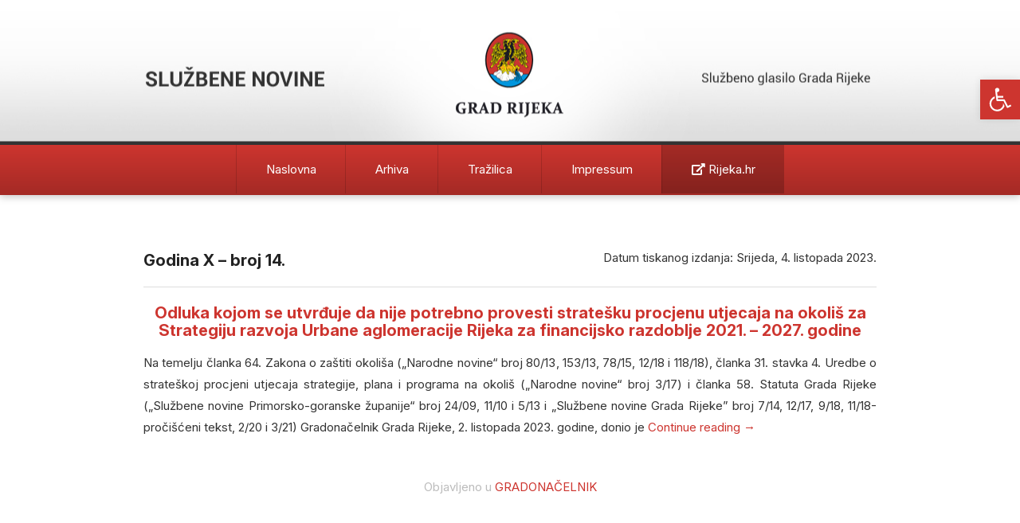

--- FILE ---
content_type: text/css
request_url: https://sn.rijeka.hr/wp-content/cache/wpo-minify/1768468273/assets/wpo-minify-header-b12a2634.min.css
body_size: 25899
content:
/*! pojo-accessibility - v2.1.0 - 18-12-2022 */
#pojo-a11y-toolbar{position:fixed;font-size:16px !important;line-height:1.4;z-index:9999}#pojo-a11y-toolbar.pojo-a11y-toolbar-right{right:-180px;-webkit-transition:right 750ms cubic-bezier(.23, 1, .32, 1);-moz-transition:right 750ms cubic-bezier(.23, 1, .32, 1);-o-transition:right 750ms cubic-bezier(.23, 1, .32, 1);transition:right 750ms cubic-bezier(.23, 1, .32, 1)}#pojo-a11y-toolbar.pojo-a11y-toolbar-right.pojo-a11y-toolbar-open{right:0}#pojo-a11y-toolbar.pojo-a11y-toolbar-right .pojo-a11y-toolbar-toggle{right:180px}#pojo-a11y-toolbar.pojo-a11y-toolbar-left{left:-180px;-webkit-transition:left 750ms cubic-bezier(.23, 1, .32, 1);-moz-transition:left 750ms cubic-bezier(.23, 1, .32, 1);-o-transition:left 750ms cubic-bezier(.23, 1, .32, 1);transition:left 750ms cubic-bezier(.23, 1, .32, 1)}#pojo-a11y-toolbar.pojo-a11y-toolbar-left.pojo-a11y-toolbar-open{left:0}#pojo-a11y-toolbar.pojo-a11y-toolbar-left .pojo-a11y-toolbar-toggle{left:180px}#pojo-a11y-toolbar .pojo-a11y-toolbar-toggle{position:absolute}#pojo-a11y-toolbar .pojo-a11y-toolbar-toggle a{display:inline-block;font-size:200%;line-height:0;padding:10px;-webkit-box-shadow:0 0 10px 0 rgba(0,0,0,0.1);box-shadow:0 0 10px 0 rgba(0,0,0,0.1)}#pojo-a11y-toolbar .pojo-a11y-toolbar-toggle a:hover,#pojo-a11y-toolbar .pojo-a11y-toolbar-toggle a:focus{-webkit-box-shadow:0 0 10px 0 rgba(0,0,0,0.2);box-shadow:0 0 10px 0 rgba(0,0,0,0.2)}#pojo-a11y-toolbar .pojo-a11y-toolbar-toggle svg{max-width:inherit}#pojo-a11y-toolbar .pojo-a11y-toolbar-overlay{border:1px solid;font-size:100%;width:180px}#pojo-a11y-toolbar .pojo-a11y-toolbar-overlay p.pojo-a11y-toolbar-title{display:block;line-height:2;font-weight:bold;padding:10px 15px 0;margin:0}#pojo-a11y-toolbar .pojo-a11y-toolbar-overlay.pojo-a11y-toolbar-open .pojo-a11y-toolbar-toggle a,#pojo-a11y-toolbar .pojo-a11y-toolbar-overlay.pojo-a11y-toolbar-open .pojo-a11y-toolbar-overlay{-webkit-box-shadow:0 0 10px 0 rgba(0,0,0,0.2);box-shadow:0 0 10px 0 rgba(0,0,0,0.2)}#pojo-a11y-toolbar .pojo-a11y-toolbar-overlay ul.pojo-a11y-toolbar-items{list-style:none;margin:0;padding:10px 0}#pojo-a11y-toolbar .pojo-a11y-toolbar-overlay ul.pojo-a11y-toolbar-items.pojo-a11y-links{border-top:1px solid}#pojo-a11y-toolbar .pojo-a11y-toolbar-overlay ul.pojo-a11y-toolbar-items li.pojo-a11y-toolbar-item a{display:block;padding:10px 15px;font-size:80%;line-height:1}#pojo-a11y-toolbar .pojo-a11y-toolbar-overlay ul.pojo-a11y-toolbar-items li.pojo-a11y-toolbar-item a.active{font-weight:bold}#pojo-a11y-toolbar .pojo-a11y-toolbar-overlay ul.pojo-a11y-toolbar-items li.pojo-a11y-toolbar-item a svg{padding-right:6px;display:inline-block;width:1.5em;font-style:normal;font-weight:normal;font-size:inherit;line-height:1;text-align:center;text-rendering:auto;vertical-align:middle}#pojo-a11y-toolbar .pojo-a11y-toolbar-overlay ul.pojo-a11y-toolbar-items li.pojo-a11y-toolbar-item a .pojo-a11y-toolbar-text{vertical-align:middle}body.rtl #pojo-a11y-toolbar .pojo-a11y-toolbar-overlay ul.pojo-a11y-toolbar-items li.pojo-a11y-toolbar-item a svg{padding-left:6px;padding-right:0}@media (max-width:767px){#pojo-a11y-toolbar .pojo-a11y-toolbar-overlay p.pojo-a11y-toolbar-title{padding:7px 12px 0}#pojo-a11y-toolbar .pojo-a11y-toolbar-overlay ul.pojo-a11y-toolbar-items{padding:7px 0}#pojo-a11y-toolbar .pojo-a11y-toolbar-overlay ul.pojo-a11y-toolbar-items li.pojo-a11y-toolbar-item a{display:block;padding:7px 12px}}body.pojo-a11y-grayscale{filter:grayscale(100%);-webkit-filter:grayscale(100%);-webkit-filter:grayscale(1);-moz-filter:grayscale(100%);-ms-filter:grayscale(100%);-o-filter:grayscale(100%);filter:gray}body.pojo-a11y-high-contrast .placebo{line-height:normal}body.pojo-a11y-high-contrast *{-webkit-box-shadow:none !important;box-shadow:none !important}body.pojo-a11y-high-contrast a,body.pojo-a11y-high-contrast abbr,body.pojo-a11y-high-contrast acronym,body.pojo-a11y-high-contrast address,body.pojo-a11y-high-contrast article,body.pojo-a11y-high-contrast aside,body.pojo-a11y-high-contrast b,body.pojo-a11y-high-contrast basefont,body.pojo-a11y-high-contrast bdi,body.pojo-a11y-high-contrast big,body.pojo-a11y-high-contrast blink,body.pojo-a11y-high-contrast blockquote,body.pojo-a11y-high-contrast body,body.pojo-a11y-high-contrast button,body.pojo-a11y-high-contrast canvas,body.pojo-a11y-high-contrast caption,body.pojo-a11y-high-contrast center,body.pojo-a11y-high-contrast cite,body.pojo-a11y-high-contrast code,body.pojo-a11y-high-contrast col,body.pojo-a11y-high-contrast colgroup,body.pojo-a11y-high-contrast command,body.pojo-a11y-high-contrast dd,body.pojo-a11y-high-contrast del,body.pojo-a11y-high-contrast details,body.pojo-a11y-high-contrast dfn,body.pojo-a11y-high-contrast dir,body.pojo-a11y-high-contrast div,body.pojo-a11y-high-contrast dl,body.pojo-a11y-high-contrast dt,body.pojo-a11y-high-contrast em,body.pojo-a11y-high-contrast embed,body.pojo-a11y-high-contrast fieldset,body.pojo-a11y-high-contrast figcaption,body.pojo-a11y-high-contrast figure,body.pojo-a11y-high-contrast font,body.pojo-a11y-high-contrast footer,body.pojo-a11y-high-contrast form,body.pojo-a11y-high-contrast h1,body.pojo-a11y-high-contrast h1 a,body.pojo-a11y-high-contrast h1 a b,body.pojo-a11y-high-contrast h1 abbr,body.pojo-a11y-high-contrast h1 b,body.pojo-a11y-high-contrast h1 center,body.pojo-a11y-high-contrast h1 em,body.pojo-a11y-high-contrast h1 i,body.pojo-a11y-high-contrast h1 span,body.pojo-a11y-high-contrast h1 strong,body.pojo-a11y-high-contrast h2,body.pojo-a11y-high-contrast h2 a,body.pojo-a11y-high-contrast h2 a b,body.pojo-a11y-high-contrast h2 abbr,body.pojo-a11y-high-contrast h2 b,body.pojo-a11y-high-contrast h2 center,body.pojo-a11y-high-contrast h2 em,body.pojo-a11y-high-contrast h2 i,body.pojo-a11y-high-contrast h2 span,body.pojo-a11y-high-contrast h2 strong,body.pojo-a11y-high-contrast h3,body.pojo-a11y-high-contrast h3 a,body.pojo-a11y-high-contrast h3 a b,body.pojo-a11y-high-contrast h3 abbr,body.pojo-a11y-high-contrast h3 b,body.pojo-a11y-high-contrast h3 center,body.pojo-a11y-high-contrast h3 em,body.pojo-a11y-high-contrast h3 i,body.pojo-a11y-high-contrast h3 span,body.pojo-a11y-high-contrast h3 strong,body.pojo-a11y-high-contrast h4,body.pojo-a11y-high-contrast h4 a,body.pojo-a11y-high-contrast h4 a b,body.pojo-a11y-high-contrast h4 abbr,body.pojo-a11y-high-contrast h4 b,body.pojo-a11y-high-contrast h4 center,body.pojo-a11y-high-contrast h4 em,body.pojo-a11y-high-contrast h4 i,body.pojo-a11y-high-contrast h4 span,body.pojo-a11y-high-contrast h4 strong,body.pojo-a11y-high-contrast h5,body.pojo-a11y-high-contrast h5 a,body.pojo-a11y-high-contrast h5 a b,body.pojo-a11y-high-contrast h5 abbr,body.pojo-a11y-high-contrast h5 b,body.pojo-a11y-high-contrast h5 center,body.pojo-a11y-high-contrast h5 em,body.pojo-a11y-high-contrast h5 i,body.pojo-a11y-high-contrast h5 span,body.pojo-a11y-high-contrast h5 strong,body.pojo-a11y-high-contrast h6,body.pojo-a11y-high-contrast h6 a,body.pojo-a11y-high-contrast h6 a b,body.pojo-a11y-high-contrast h6 abbr,body.pojo-a11y-high-contrast h6 b,body.pojo-a11y-high-contrast h6 center,body.pojo-a11y-high-contrast h6 em,body.pojo-a11y-high-contrast h6 i,body.pojo-a11y-high-contrast h6 span,body.pojo-a11y-high-contrast h6 strong,body.pojo-a11y-high-contrast header,body.pojo-a11y-high-contrast hgroup,body.pojo-a11y-high-contrast html,body.pojo-a11y-high-contrast i,body.pojo-a11y-high-contrast iframe,body.pojo-a11y-high-contrast img,body.pojo-a11y-high-contrast input,body.pojo-a11y-high-contrast ins,body.pojo-a11y-high-contrast kbd,body.pojo-a11y-high-contrast label,body.pojo-a11y-high-contrast legend,body.pojo-a11y-high-contrast li,body.pojo-a11y-high-contrast listing,body.pojo-a11y-high-contrast main,body.pojo-a11y-high-contrast mark,body.pojo-a11y-high-contrast marquee,body.pojo-a11y-high-contrast menu,body.pojo-a11y-high-contrast meter,body.pojo-a11y-high-contrast multicol,body.pojo-a11y-high-contrast nav,body.pojo-a11y-high-contrast nobr,body.pojo-a11y-high-contrast object,body.pojo-a11y-high-contrast ol,body.pojo-a11y-high-contrast option,body.pojo-a11y-high-contrast output,body.pojo-a11y-high-contrast p,body.pojo-a11y-high-contrast plaintext,body.pojo-a11y-high-contrast pre,body.pojo-a11y-high-contrast progress,body.pojo-a11y-high-contrast q,body.pojo-a11y-high-contrast rb,body.pojo-a11y-high-contrast rp,body.pojo-a11y-high-contrast rt,body.pojo-a11y-high-contrast ruby,body.pojo-a11y-high-contrast s,body.pojo-a11y-high-contrast samp,body.pojo-a11y-high-contrast section,body.pojo-a11y-high-contrast select,body.pojo-a11y-high-contrast small,body.pojo-a11y-high-contrast span,body.pojo-a11y-high-contrast strike,body.pojo-a11y-high-contrast strong,body.pojo-a11y-high-contrast sub,body.pojo-a11y-high-contrast summary,body.pojo-a11y-high-contrast sup,body.pojo-a11y-high-contrast svg,body.pojo-a11y-high-contrast table,body.pojo-a11y-high-contrast tbody,body.pojo-a11y-high-contrast td,body.pojo-a11y-high-contrast text,body.pojo-a11y-high-contrast textarea,body.pojo-a11y-high-contrast th,body.pojo-a11y-high-contrast thead,body.pojo-a11y-high-contrast time,body.pojo-a11y-high-contrast tr,body.pojo-a11y-high-contrast tt,body.pojo-a11y-high-contrast u,body.pojo-a11y-high-contrast ul,body.pojo-a11y-high-contrast var,body.pojo-a11y-high-contrast video,body.pojo-a11y-high-contrast xmp{-moz-appearance:none !important;-moz-user-select:text !important;-webkit-user-select:text !important;background-image:none !important;text-shadow:none !important;user-select:text !important}body.pojo-a11y-high-contrast a,body.pojo-a11y-high-contrast abbr,body.pojo-a11y-high-contrast acronym,body.pojo-a11y-high-contrast address,body.pojo-a11y-high-contrast article,body.pojo-a11y-high-contrast aside,body.pojo-a11y-high-contrast b,body.pojo-a11y-high-contrast basefont,body.pojo-a11y-high-contrast bdi,body.pojo-a11y-high-contrast big,body.pojo-a11y-high-contrast blink,body.pojo-a11y-high-contrast blockquote,body.pojo-a11y-high-contrast body,body.pojo-a11y-high-contrast canvas,body.pojo-a11y-high-contrast caption,body.pojo-a11y-high-contrast center,body.pojo-a11y-high-contrast cite,body.pojo-a11y-high-contrast code,body.pojo-a11y-high-contrast col,body.pojo-a11y-high-contrast colgroup,body.pojo-a11y-high-contrast command,body.pojo-a11y-high-contrast dd,body.pojo-a11y-high-contrast del,body.pojo-a11y-high-contrast details,body.pojo-a11y-high-contrast dfn,body.pojo-a11y-high-contrast dir,body.pojo-a11y-high-contrast div,body.pojo-a11y-high-contrast dl,body.pojo-a11y-high-contrast dt,body.pojo-a11y-high-contrast em,body.pojo-a11y-high-contrast embed,body.pojo-a11y-high-contrast fieldset,body.pojo-a11y-high-contrast figcaption,body.pojo-a11y-high-contrast figure,body.pojo-a11y-high-contrast font,body.pojo-a11y-high-contrast footer,body.pojo-a11y-high-contrast form,body.pojo-a11y-high-contrast h1,body.pojo-a11y-high-contrast h1 a,body.pojo-a11y-high-contrast h1 a b,body.pojo-a11y-high-contrast h1 abbr,body.pojo-a11y-high-contrast h1 b,body.pojo-a11y-high-contrast h1 center,body.pojo-a11y-high-contrast h1 em,body.pojo-a11y-high-contrast h1 i,body.pojo-a11y-high-contrast h1 span,body.pojo-a11y-high-contrast h1 strong,body.pojo-a11y-high-contrast h2,body.pojo-a11y-high-contrast h2 a,body.pojo-a11y-high-contrast h2 a b,body.pojo-a11y-high-contrast h2 abbr,body.pojo-a11y-high-contrast h2 b,body.pojo-a11y-high-contrast h2 center,body.pojo-a11y-high-contrast h2 em,body.pojo-a11y-high-contrast h2 i,body.pojo-a11y-high-contrast h2 span,body.pojo-a11y-high-contrast h2 strong,body.pojo-a11y-high-contrast h3,body.pojo-a11y-high-contrast h3 a,body.pojo-a11y-high-contrast h3 a b,body.pojo-a11y-high-contrast h3 abbr,body.pojo-a11y-high-contrast h3 b,body.pojo-a11y-high-contrast h3 center,body.pojo-a11y-high-contrast h3 em,body.pojo-a11y-high-contrast h3 i,body.pojo-a11y-high-contrast h3 span,body.pojo-a11y-high-contrast h3 strong,body.pojo-a11y-high-contrast h4,body.pojo-a11y-high-contrast h4 a,body.pojo-a11y-high-contrast h4 a b,body.pojo-a11y-high-contrast h4 abbr,body.pojo-a11y-high-contrast h4 b,body.pojo-a11y-high-contrast h4 center,body.pojo-a11y-high-contrast h4 em,body.pojo-a11y-high-contrast h4 i,body.pojo-a11y-high-contrast h4 span,body.pojo-a11y-high-contrast h4 strong,body.pojo-a11y-high-contrast h5,body.pojo-a11y-high-contrast h5 a,body.pojo-a11y-high-contrast h5 a b,body.pojo-a11y-high-contrast h5 abbr,body.pojo-a11y-high-contrast h5 b,body.pojo-a11y-high-contrast h5 center,body.pojo-a11y-high-contrast h5 em,body.pojo-a11y-high-contrast h5 i,body.pojo-a11y-high-contrast h5 span,body.pojo-a11y-high-contrast h5 strong,body.pojo-a11y-high-contrast h6,body.pojo-a11y-high-contrast h6 a,body.pojo-a11y-high-contrast h6 a b,body.pojo-a11y-high-contrast h6 abbr,body.pojo-a11y-high-contrast h6 b,body.pojo-a11y-high-contrast h6 center,body.pojo-a11y-high-contrast h6 em,body.pojo-a11y-high-contrast h6 i,body.pojo-a11y-high-contrast h6 span,body.pojo-a11y-high-contrast h6 strong,body.pojo-a11y-high-contrast header,body.pojo-a11y-high-contrast hgroup,body.pojo-a11y-high-contrast html,body.pojo-a11y-high-contrast i,body.pojo-a11y-high-contrast iframe,body.pojo-a11y-high-contrast input,body.pojo-a11y-high-contrast ins,body.pojo-a11y-high-contrast kbd,body.pojo-a11y-high-contrast label,body.pojo-a11y-high-contrast legend,body.pojo-a11y-high-contrast li,body.pojo-a11y-high-contrast listing,body.pojo-a11y-high-contrast main,body.pojo-a11y-high-contrast mark,body.pojo-a11y-high-contrast marquee,body.pojo-a11y-high-contrast menu,body.pojo-a11y-high-contrast meter,body.pojo-a11y-high-contrast multicol,body.pojo-a11y-high-contrast nav:not(#pojo-a11y-toolbar),body.pojo-a11y-high-contrast nobr,body.pojo-a11y-high-contrast object,body.pojo-a11y-high-contrast ol,body.pojo-a11y-high-contrast option,body.pojo-a11y-high-contrast output,body.pojo-a11y-high-contrast p,body.pojo-a11y-high-contrast plaintext,body.pojo-a11y-high-contrast pre,body.pojo-a11y-high-contrast progress,body.pojo-a11y-high-contrast q,body.pojo-a11y-high-contrast rb,body.pojo-a11y-high-contrast rp,body.pojo-a11y-high-contrast rt,body.pojo-a11y-high-contrast ruby,body.pojo-a11y-high-contrast s,body.pojo-a11y-high-contrast samp,body.pojo-a11y-high-contrast section,body.pojo-a11y-high-contrast small,body.pojo-a11y-high-contrast span,body.pojo-a11y-high-contrast strike,body.pojo-a11y-high-contrast strong,body.pojo-a11y-high-contrast sub,body.pojo-a11y-high-contrast summary,body.pojo-a11y-high-contrast sup,body.pojo-a11y-high-contrast svg,body.pojo-a11y-high-contrast table,body.pojo-a11y-high-contrast tbody,body.pojo-a11y-high-contrast td,body.pojo-a11y-high-contrast text,body.pojo-a11y-high-contrast textarea,body.pojo-a11y-high-contrast th,body.pojo-a11y-high-contrast thead,body.pojo-a11y-high-contrast time,body.pojo-a11y-high-contrast tr,body.pojo-a11y-high-contrast tt,body.pojo-a11y-high-contrast u,body.pojo-a11y-high-contrast ul,body.pojo-a11y-high-contrast var,body.pojo-a11y-high-contrast video,body.pojo-a11y-high-contrast xmp{background:black !important;background-color:black !important}body.pojo-a11y-high-contrast a,body.pojo-a11y-high-contrast article,body.pojo-a11y-high-contrast aside,body.pojo-a11y-high-contrast basefont,body.pojo-a11y-high-contrast bdi,body.pojo-a11y-high-contrast big,body.pojo-a11y-high-contrast blink,body.pojo-a11y-high-contrast blockquote,body.pojo-a11y-high-contrast body,body.pojo-a11y-high-contrast button,body.pojo-a11y-high-contrast canvas,body.pojo-a11y-high-contrast caption,body.pojo-a11y-high-contrast center,body.pojo-a11y-high-contrast code,body.pojo-a11y-high-contrast col,body.pojo-a11y-high-contrast colgroup,body.pojo-a11y-high-contrast command,body.pojo-a11y-high-contrast dd,body.pojo-a11y-high-contrast del,body.pojo-a11y-high-contrast details,body.pojo-a11y-high-contrast dir,body.pojo-a11y-high-contrast div,body.pojo-a11y-high-contrast dl,body.pojo-a11y-high-contrast dt,body.pojo-a11y-high-contrast embed,body.pojo-a11y-high-contrast fieldset,body.pojo-a11y-high-contrast figcaption,body.pojo-a11y-high-contrast figure,body.pojo-a11y-high-contrast font,body.pojo-a11y-high-contrast footer,body.pojo-a11y-high-contrast form,body.pojo-a11y-high-contrast header,body.pojo-a11y-high-contrast hgroup,body.pojo-a11y-high-contrast html,body.pojo-a11y-high-contrast iframe,body.pojo-a11y-high-contrast img,body.pojo-a11y-high-contrast input,body.pojo-a11y-high-contrast ins,body.pojo-a11y-high-contrast kbd,body.pojo-a11y-high-contrast label,body.pojo-a11y-high-contrast legend,body.pojo-a11y-high-contrast li,body.pojo-a11y-high-contrast listing,body.pojo-a11y-high-contrast main,body.pojo-a11y-high-contrast mark,body.pojo-a11y-high-contrast marquee,body.pojo-a11y-high-contrast menu,body.pojo-a11y-high-contrast meter,body.pojo-a11y-high-contrast multicol,body.pojo-a11y-high-contrast nav,body.pojo-a11y-high-contrast nobr,body.pojo-a11y-high-contrast object,body.pojo-a11y-high-contrast ol,body.pojo-a11y-high-contrast option,body.pojo-a11y-high-contrast output,body.pojo-a11y-high-contrast p,body.pojo-a11y-high-contrast plaintext,body.pojo-a11y-high-contrast pre,body.pojo-a11y-high-contrast progress,body.pojo-a11y-high-contrast q,body.pojo-a11y-high-contrast rb,body.pojo-a11y-high-contrast rp,body.pojo-a11y-high-contrast rt,body.pojo-a11y-high-contrast ruby,body.pojo-a11y-high-contrast s,body.pojo-a11y-high-contrast samp,body.pojo-a11y-high-contrast section,body.pojo-a11y-high-contrast select,body.pojo-a11y-high-contrast small,body.pojo-a11y-high-contrast span,body.pojo-a11y-high-contrast strike,body.pojo-a11y-high-contrast sub,body.pojo-a11y-high-contrast summary,body.pojo-a11y-high-contrast sup,body.pojo-a11y-high-contrast svg,body.pojo-a11y-high-contrast table,body.pojo-a11y-high-contrast tbody,body.pojo-a11y-high-contrast td,body.pojo-a11y-high-contrast text,body.pojo-a11y-high-contrast textarea,body.pojo-a11y-high-contrast th,body.pojo-a11y-high-contrast thead,body.pojo-a11y-high-contrast time,body.pojo-a11y-high-contrast tr,body.pojo-a11y-high-contrast tt,body.pojo-a11y-high-contrast ul,body.pojo-a11y-high-contrast var,body.pojo-a11y-high-contrast video,body.pojo-a11y-high-contrast xmp{color:white !important}body.pojo-a11y-high-contrast abbr,body.pojo-a11y-high-contrast acronym,body.pojo-a11y-high-contrast b,body.pojo-a11y-high-contrast b span,body.pojo-a11y-high-contrast h1 b,body.pojo-a11y-high-contrast h1 strong,body.pojo-a11y-high-contrast h2 b,body.pojo-a11y-high-contrast h2 strong,body.pojo-a11y-high-contrast h3 b,body.pojo-a11y-high-contrast h3 strong,body.pojo-a11y-high-contrast h4 b,body.pojo-a11y-high-contrast h4 strong,body.pojo-a11y-high-contrast h5 b,body.pojo-a11y-high-contrast h5 strong,body.pojo-a11y-high-contrast h6 b,body.pojo-a11y-high-contrast h6 strong,body.pojo-a11y-high-contrast strong,body.pojo-a11y-high-contrast strong span{color:yellow !important}body.pojo-a11y-high-contrast address,body.pojo-a11y-high-contrast address span,body.pojo-a11y-high-contrast cite,body.pojo-a11y-high-contrast cite span,body.pojo-a11y-high-contrast dfn,body.pojo-a11y-high-contrast dfn span,body.pojo-a11y-high-contrast em,body.pojo-a11y-high-contrast em span,body.pojo-a11y-high-contrast h1 em,body.pojo-a11y-high-contrast h1 i,body.pojo-a11y-high-contrast h2 em,body.pojo-a11y-high-contrast h2 i,body.pojo-a11y-high-contrast h3 em,body.pojo-a11y-high-contrast h3 i,body.pojo-a11y-high-contrast h4 em,body.pojo-a11y-high-contrast h4 i,body.pojo-a11y-high-contrast h5 em,body.pojo-a11y-high-contrast h5 i,body.pojo-a11y-high-contrast h6 em,body.pojo-a11y-high-contrast h6 i,body.pojo-a11y-high-contrast i,body.pojo-a11y-high-contrast i span,body.pojo-a11y-high-contrast u,body.pojo-a11y-high-contrast u span{color:#FFFF80 !important}body.pojo-a11y-high-contrast dt{border-top:thin solid grey !important}body.pojo-a11y-high-contrast h1,body.pojo-a11y-high-contrast h1 a,body.pojo-a11y-high-contrast h1 a b,body.pojo-a11y-high-contrast h1 abbr,body.pojo-a11y-high-contrast h1 center,body.pojo-a11y-high-contrast h1 span,body.pojo-a11y-high-contrast h2,body.pojo-a11y-high-contrast h2 a,body.pojo-a11y-high-contrast h2 a b,body.pojo-a11y-high-contrast h2 abbr,body.pojo-a11y-high-contrast h2 center,body.pojo-a11y-high-contrast h2 span,body.pojo-a11y-high-contrast h3,body.pojo-a11y-high-contrast h3 a,body.pojo-a11y-high-contrast h3 a b,body.pojo-a11y-high-contrast h3 abbr,body.pojo-a11y-high-contrast h3 center,body.pojo-a11y-high-contrast h3 span,body.pojo-a11y-high-contrast h4,body.pojo-a11y-high-contrast h4 a,body.pojo-a11y-high-contrast h4 a b,body.pojo-a11y-high-contrast h4 abbr,body.pojo-a11y-high-contrast h4 center,body.pojo-a11y-high-contrast h4 span,body.pojo-a11y-high-contrast h5,body.pojo-a11y-high-contrast h5 a,body.pojo-a11y-high-contrast h5 a b,body.pojo-a11y-high-contrast h5 abbr,body.pojo-a11y-high-contrast h5 center,body.pojo-a11y-high-contrast h5 span,body.pojo-a11y-high-contrast h6,body.pojo-a11y-high-contrast h6 a,body.pojo-a11y-high-contrast h6 a b,body.pojo-a11y-high-contrast h6 abbr,body.pojo-a11y-high-contrast h6 center,body.pojo-a11y-high-contrast h6 span{color:#40C090 !important}body.pojo-a11y-high-contrast img{background:#808080 !important;background-color:#808080 !important}body.pojo-a11y-high-contrast abbr,body.pojo-a11y-high-contrast acronym{border-bottom:1px dotted !important}body.pojo-a11y-high-contrast :focus{outline:thin dotted !important}body.pojo-a11y-high-contrast a.button,body.pojo-a11y-high-contrast a.button abbr,body.pojo-a11y-high-contrast a.button acronym,body.pojo-a11y-high-contrast a.button b,body.pojo-a11y-high-contrast a.button basefont,body.pojo-a11y-high-contrast a.button big,body.pojo-a11y-high-contrast a.button br,body.pojo-a11y-high-contrast a.button code,body.pojo-a11y-high-contrast a.button div,body.pojo-a11y-high-contrast a.button em,body.pojo-a11y-high-contrast a.button font,body.pojo-a11y-high-contrast a.button h1,body.pojo-a11y-high-contrast a.button h2,body.pojo-a11y-high-contrast a.button h3,body.pojo-a11y-high-contrast a.button h4,body.pojo-a11y-high-contrast a.button h5,body.pojo-a11y-high-contrast a.button h6,body.pojo-a11y-high-contrast a.button i,body.pojo-a11y-high-contrast a.button kbd,body.pojo-a11y-high-contrast a.button rb,body.pojo-a11y-high-contrast a.button rp,body.pojo-a11y-high-contrast a.button rt,body.pojo-a11y-high-contrast a.button ruby,body.pojo-a11y-high-contrast a.button samp,body.pojo-a11y-high-contrast a.button small,body.pojo-a11y-high-contrast a.button span,body.pojo-a11y-high-contrast a.button strong,body.pojo-a11y-high-contrast a.button tt,body.pojo-a11y-high-contrast a.button u,body.pojo-a11y-high-contrast a.button var,body.pojo-a11y-high-contrast a:link,body.pojo-a11y-high-contrast a:link abbr,body.pojo-a11y-high-contrast a:link acronym,body.pojo-a11y-high-contrast a:link b,body.pojo-a11y-high-contrast a:link basefont,body.pojo-a11y-high-contrast a:link big,body.pojo-a11y-high-contrast a:link br,body.pojo-a11y-high-contrast a:link code,body.pojo-a11y-high-contrast a:link div,body.pojo-a11y-high-contrast a:link em,body.pojo-a11y-high-contrast a:link font,body.pojo-a11y-high-contrast a:link h1,body.pojo-a11y-high-contrast a:link h2,body.pojo-a11y-high-contrast a:link h3,body.pojo-a11y-high-contrast a:link h4,body.pojo-a11y-high-contrast a:link h5,body.pojo-a11y-high-contrast a:link h6,body.pojo-a11y-high-contrast a:link i,body.pojo-a11y-high-contrast a:link kbd,body.pojo-a11y-high-contrast a:link rb,body.pojo-a11y-high-contrast a:link rp,body.pojo-a11y-high-contrast a:link rt,body.pojo-a11y-high-contrast a:link ruby,body.pojo-a11y-high-contrast a:link samp,body.pojo-a11y-high-contrast a:link small,body.pojo-a11y-high-contrast a:link span,body.pojo-a11y-high-contrast a:link strong,body.pojo-a11y-high-contrast a:link tt,body.pojo-a11y-high-contrast a:link u,body.pojo-a11y-high-contrast a:link var,body.pojo-a11y-high-contrast div#secondaryNav div#documentNavigation ul.navigationTabs li.tabItem{color:#0080FF !important}body.pojo-a11y-high-contrast button,body.pojo-a11y-high-contrast input,body.pojo-a11y-high-contrast textarea,body.pojo-a11y-high-contrast select,body.pojo-a11y-high-contrast table,body.pojo-a11y-high-contrast td,body.pojo-a11y-high-contrast th,body.pojo-a11y-high-contrast tr,body.pojo-a11y-high-contrast tt{border:1px solid #ffffff !important}body.pojo-a11y-high-contrast button{background:#600040 !important;background-color:#600040 !important}body.pojo-a11y-high-contrast select{-webkit-appearance:listbox !important;background:#600060 !important;background-color:#600060 !important}body.pojo-a11y-high-contrast a:visited,body.pojo-a11y-high-contrast a:visited abbr,body.pojo-a11y-high-contrast a:visited acronym,body.pojo-a11y-high-contrast a:visited b,body.pojo-a11y-high-contrast a:visited basefont,body.pojo-a11y-high-contrast a:visited big,body.pojo-a11y-high-contrast a:visited br,body.pojo-a11y-high-contrast a:visited code,body.pojo-a11y-high-contrast a:visited div,body.pojo-a11y-high-contrast a:visited em,body.pojo-a11y-high-contrast a:visited font,body.pojo-a11y-high-contrast a:visited h1,body.pojo-a11y-high-contrast a:visited h2,body.pojo-a11y-high-contrast a:visited h3,body.pojo-a11y-high-contrast a:visited h4,body.pojo-a11y-high-contrast a:visited h5,body.pojo-a11y-high-contrast a:visited h6,body.pojo-a11y-high-contrast a:visited i,body.pojo-a11y-high-contrast a:visited kbd,body.pojo-a11y-high-contrast a:visited rb,body.pojo-a11y-high-contrast a:visited rp,body.pojo-a11y-high-contrast a:visited rt,body.pojo-a11y-high-contrast a:visited ruby,body.pojo-a11y-high-contrast a:visited samp,body.pojo-a11y-high-contrast a:visited small,body.pojo-a11y-high-contrast a:visited span,body.pojo-a11y-high-contrast a:visited strong,body.pojo-a11y-high-contrast a:visited tt,body.pojo-a11y-high-contrast a:visited u,body.pojo-a11y-high-contrast a:visited var,body.pojo-a11y-high-contrast div#secondaryNav div#documentNavigation ul.navigationTabs li.tabItem.active{color:#00FFFF !important}body.pojo-a11y-high-contrast ::selection,body.pojo-a11y-high-contrast ::-moz-selection{background:#4080c0 !important;background-color:#4080c0 !important}body.pojo-a11y-high-contrast a.button:hover,body.pojo-a11y-high-contrast a.button:hover abbr,body.pojo-a11y-high-contrast a.button:hover acronym,body.pojo-a11y-high-contrast a.button:hover b,body.pojo-a11y-high-contrast a.button:hover basefont,body.pojo-a11y-high-contrast a.button:hover big,body.pojo-a11y-high-contrast a.button:hover br,body.pojo-a11y-high-contrast a.button:hover code,body.pojo-a11y-high-contrast a.button:hover div,body.pojo-a11y-high-contrast a.button:hover em,body.pojo-a11y-high-contrast a.button:hover font,body.pojo-a11y-high-contrast a.button:hover h1,body.pojo-a11y-high-contrast a.button:hover h2,body.pojo-a11y-high-contrast a.button:hover h3,body.pojo-a11y-high-contrast a.button:hover h4,body.pojo-a11y-high-contrast a.button:hover h5,body.pojo-a11y-high-contrast a.button:hover h6,body.pojo-a11y-high-contrast a.button:hover i,body.pojo-a11y-high-contrast a.button:hover kbd,body.pojo-a11y-high-contrast a.button:hover rb,body.pojo-a11y-high-contrast a.button:hover rp,body.pojo-a11y-high-contrast a.button:hover rt,body.pojo-a11y-high-contrast a.button:hover ruby,body.pojo-a11y-high-contrast a.button:hover samp,body.pojo-a11y-high-contrast a.button:hover small,body.pojo-a11y-high-contrast a.button:hover span,body.pojo-a11y-high-contrast a.button:hover strong,body.pojo-a11y-high-contrast a.button:hover tt,body.pojo-a11y-high-contrast a.button:hover u,body.pojo-a11y-high-contrast a.button:hover var,body.pojo-a11y-high-contrast a:link:hover,body.pojo-a11y-high-contrast a:link:hover abbr,body.pojo-a11y-high-contrast a:link:hover acronym,body.pojo-a11y-high-contrast a:link:hover b,body.pojo-a11y-high-contrast a:link:hover basefont,body.pojo-a11y-high-contrast a:link:hover big,body.pojo-a11y-high-contrast a:link:hover br,body.pojo-a11y-high-contrast a:link:hover code,body.pojo-a11y-high-contrast a:link:hover div,body.pojo-a11y-high-contrast a:link:hover em,body.pojo-a11y-high-contrast a:link:hover font,body.pojo-a11y-high-contrast a:link:hover h1,body.pojo-a11y-high-contrast a:link:hover h2,body.pojo-a11y-high-contrast a:link:hover h3,body.pojo-a11y-high-contrast a:link:hover h4,body.pojo-a11y-high-contrast a:link:hover h5,body.pojo-a11y-high-contrast a:link:hover h6,body.pojo-a11y-high-contrast a:link:hover i,body.pojo-a11y-high-contrast a:link:hover kbd,body.pojo-a11y-high-contrast a:link:hover rb,body.pojo-a11y-high-contrast a:link:hover rp,body.pojo-a11y-high-contrast a:link:hover rt,body.pojo-a11y-high-contrast a:link:hover ruby,body.pojo-a11y-high-contrast a:link:hover samp,body.pojo-a11y-high-contrast a:link:hover small,body.pojo-a11y-high-contrast a:link:hover span,body.pojo-a11y-high-contrast a:link:hover strong,body.pojo-a11y-high-contrast a:link:hover tt,body.pojo-a11y-high-contrast a:link:hover u,body.pojo-a11y-high-contrast a:link:hover var,body.pojo-a11y-high-contrast a:visited:hover,body.pojo-a11y-high-contrast a:visited:hover abbr,body.pojo-a11y-high-contrast a:visited:hover acronym,body.pojo-a11y-high-contrast a:visited:hover b,body.pojo-a11y-high-contrast a:visited:hover basefont,body.pojo-a11y-high-contrast a:visited:hover big,body.pojo-a11y-high-contrast a:visited:hover br,body.pojo-a11y-high-contrast a:visited:hover code,body.pojo-a11y-high-contrast a:visited:hover div,body.pojo-a11y-high-contrast a:visited:hover em,body.pojo-a11y-high-contrast a:visited:hover font,body.pojo-a11y-high-contrast a:visited:hover h1,body.pojo-a11y-high-contrast a:visited:hover h2,body.pojo-a11y-high-contrast a:visited:hover h3,body.pojo-a11y-high-contrast a:visited:hover h4,body.pojo-a11y-high-contrast a:visited:hover h5,body.pojo-a11y-high-contrast a:visited:hover h6,body.pojo-a11y-high-contrast a:visited:hover i,body.pojo-a11y-high-contrast a:visited:hover kbd,body.pojo-a11y-high-contrast a:visited:hover rb,body.pojo-a11y-high-contrast a:visited:hover rp,body.pojo-a11y-high-contrast a:visited:hover rt,body.pojo-a11y-high-contrast a:visited:hover ruby,body.pojo-a11y-high-contrast a:visited:hover samp,body.pojo-a11y-high-contrast a:visited:hover small,body.pojo-a11y-high-contrast a:visited:hover span,body.pojo-a11y-high-contrast a:visited:hover strong,body.pojo-a11y-high-contrast a:visited:hover tt,body.pojo-a11y-high-contrast a:visited:hover u,body.pojo-a11y-high-contrast a:visited:hover var{background:#400000 !important;background-color:#400000 !important}body.pojo-a11y-high-contrast body>input#site+div#wrapper span.mk,body.pojo-a11y-high-contrast body>input#site+div#wrapper span.mk b,body.pojo-a11y-high-contrast input[type=reset]{background:#400060 !important;background-color:#400060 !important}body.pojo-a11y-high-contrast div[role="button"],body.pojo-a11y-high-contrast input[type=button],body.pojo-a11y-high-contrast input[type=submit]{background:#600040 !important;background-color:#600040 !important}body.pojo-a11y-high-contrast input[type=search]{-webkit-appearance:textfield !important}body.pojo-a11y-high-contrast html button[disabled],body.pojo-a11y-high-contrast html input[disabled],body.pojo-a11y-high-contrast html select[disabled],body.pojo-a11y-high-contrast html textarea[disabled]{background:#404040 !important;background-color:#404040 !important}body.pojo-a11y-high-contrast .menu li a span.label{text-transform:none !important}body.pojo-a11y-high-contrast .menu li a span.label,body.pojo-a11y-high-contrast div.jwplayer span.jwcontrolbar,body.pojo-a11y-high-contrast div.jwplayer span.jwcontrols{display:inline !important}body.pojo-a11y-high-contrast a:link.new,body.pojo-a11y-high-contrast a:link.new i,body.pojo-a11y-high-contrast a:link.new b,body.pojo-a11y-high-contrast span.Apple-style-span{color:#FFFF40 !important}body.pojo-a11y-high-contrast body.mediawiki img.tex{background:white !important;background-color:white !important;border:white solid 3px !important}body.pojo-a11y-high-contrast text>tspan:first-letter,body.pojo-a11y-high-contrast text>tspan:first-line{background:inherit !important;background-color:inherit !important;color:inherit !important}body.pojo-a11y-high-contrast div.sbtc div.sbsb_a li.sbsb_d div,body.pojo-a11y-high-contrast table.gssb_c tr.gssb_i a,body.pojo-a11y-high-contrast table.gssb_c tr.gssb_i b,body.pojo-a11y-high-contrast table.gssb_c tr.gssb_i span,body.pojo-a11y-high-contrast table.gssb_c tr.gssb_i td{background:#003050 !important;background-color:#003050 !important}body.pojo-a11y-high-contrast img[width="18"][height="18"]{height:18px !important;width:18px !important}body.pojo-a11y-high-contrast a>span.iconHelp:empty:after{content:"Help" !important}body.pojo-a11y-high-contrast div#gmap,body.pojo-a11y-high-contrast div#gmap *{background:initial !important}body.pojo-a11y-negative-contrast,body.pojo-a11y-negative-contrast *:not(#pojo-a11y-toolbar){background:#000 !important;color:#ffffff !important}body.pojo-a11y-negative-contrast a,body.pojo-a11y-negative-contrast *:not(#pojo-a11y-toolbar) a,body.pojo-a11y-negative-contrast b,body.pojo-a11y-negative-contrast *:not(#pojo-a11y-toolbar) b,body.pojo-a11y-negative-contrast blockquote,body.pojo-a11y-negative-contrast *:not(#pojo-a11y-toolbar) blockquote,body.pojo-a11y-negative-contrast button,body.pojo-a11y-negative-contrast *:not(#pojo-a11y-toolbar) button,body.pojo-a11y-negative-contrast canvas,body.pojo-a11y-negative-contrast *:not(#pojo-a11y-toolbar) canvas,body.pojo-a11y-negative-contrast caption,body.pojo-a11y-negative-contrast *:not(#pojo-a11y-toolbar) caption,body.pojo-a11y-negative-contrast center,body.pojo-a11y-negative-contrast *:not(#pojo-a11y-toolbar) center,body.pojo-a11y-negative-contrast cite,body.pojo-a11y-negative-contrast *:not(#pojo-a11y-toolbar) cite,body.pojo-a11y-negative-contrast code,body.pojo-a11y-negative-contrast *:not(#pojo-a11y-toolbar) code,body.pojo-a11y-negative-contrast col,body.pojo-a11y-negative-contrast *:not(#pojo-a11y-toolbar) col,body.pojo-a11y-negative-contrast colgroup,body.pojo-a11y-negative-contrast *:not(#pojo-a11y-toolbar) colgroup,body.pojo-a11y-negative-contrast dd,body.pojo-a11y-negative-contrast *:not(#pojo-a11y-toolbar) dd,body.pojo-a11y-negative-contrast details,body.pojo-a11y-negative-contrast *:not(#pojo-a11y-toolbar) details,body.pojo-a11y-negative-contrast dfn,body.pojo-a11y-negative-contrast *:not(#pojo-a11y-toolbar) dfn,body.pojo-a11y-negative-contrast dir,body.pojo-a11y-negative-contrast *:not(#pojo-a11y-toolbar) dir,body.pojo-a11y-negative-contrast div,body.pojo-a11y-negative-contrast *:not(#pojo-a11y-toolbar) div,body.pojo-a11y-negative-contrast dl,body.pojo-a11y-negative-contrast *:not(#pojo-a11y-toolbar) dl,body.pojo-a11y-negative-contrast dt,body.pojo-a11y-negative-contrast *:not(#pojo-a11y-toolbar) dt,body.pojo-a11y-negative-contrast em,body.pojo-a11y-negative-contrast *:not(#pojo-a11y-toolbar) em,body.pojo-a11y-negative-contrast embed,body.pojo-a11y-negative-contrast *:not(#pojo-a11y-toolbar) embed,body.pojo-a11y-negative-contrast fieldset,body.pojo-a11y-negative-contrast *:not(#pojo-a11y-toolbar) fieldset,body.pojo-a11y-negative-contrast figcaption,body.pojo-a11y-negative-contrast *:not(#pojo-a11y-toolbar) figcaption,body.pojo-a11y-negative-contrast figure,body.pojo-a11y-negative-contrast *:not(#pojo-a11y-toolbar) figure,body.pojo-a11y-negative-contrast font,body.pojo-a11y-negative-contrast *:not(#pojo-a11y-toolbar) font,body.pojo-a11y-negative-contrast footer,body.pojo-a11y-negative-contrast *:not(#pojo-a11y-toolbar) footer,body.pojo-a11y-negative-contrast form,body.pojo-a11y-negative-contrast *:not(#pojo-a11y-toolbar) form,body.pojo-a11y-negative-contrast header,body.pojo-a11y-negative-contrast *:not(#pojo-a11y-toolbar) header,body.pojo-a11y-negative-contrast i,body.pojo-a11y-negative-contrast *:not(#pojo-a11y-toolbar) i,body.pojo-a11y-negative-contrast iframe,body.pojo-a11y-negative-contrast *:not(#pojo-a11y-toolbar) iframe,body.pojo-a11y-negative-contrast img,body.pojo-a11y-negative-contrast *:not(#pojo-a11y-toolbar) img,body.pojo-a11y-negative-contrast input,body.pojo-a11y-negative-contrast *:not(#pojo-a11y-toolbar) input,body.pojo-a11y-negative-contrast kbd,body.pojo-a11y-negative-contrast *:not(#pojo-a11y-toolbar) kbd,body.pojo-a11y-negative-contrast label,body.pojo-a11y-negative-contrast *:not(#pojo-a11y-toolbar) label,body.pojo-a11y-negative-contrast legend,body.pojo-a11y-negative-contrast *:not(#pojo-a11y-toolbar) legend,body.pojo-a11y-negative-contrast li,body.pojo-a11y-negative-contrast *:not(#pojo-a11y-toolbar) li,body.pojo-a11y-negative-contrast mark,body.pojo-a11y-negative-contrast *:not(#pojo-a11y-toolbar) mark,body.pojo-a11y-negative-contrast menu,body.pojo-a11y-negative-contrast *:not(#pojo-a11y-toolbar) menu,body.pojo-a11y-negative-contrast meter,body.pojo-a11y-negative-contrast *:not(#pojo-a11y-toolbar) meter,body.pojo-a11y-negative-contrast nav,body.pojo-a11y-negative-contrast *:not(#pojo-a11y-toolbar) nav,body.pojo-a11y-negative-contrast nobr,body.pojo-a11y-negative-contrast *:not(#pojo-a11y-toolbar) nobr,body.pojo-a11y-negative-contrast object,body.pojo-a11y-negative-contrast *:not(#pojo-a11y-toolbar) object,body.pojo-a11y-negative-contrast ol,body.pojo-a11y-negative-contrast *:not(#pojo-a11y-toolbar) ol,body.pojo-a11y-negative-contrast option,body.pojo-a11y-negative-contrast *:not(#pojo-a11y-toolbar) option,body.pojo-a11y-negative-contrast pre,body.pojo-a11y-negative-contrast *:not(#pojo-a11y-toolbar) pre,body.pojo-a11y-negative-contrast progress,body.pojo-a11y-negative-contrast *:not(#pojo-a11y-toolbar) progress,body.pojo-a11y-negative-contrast q,body.pojo-a11y-negative-contrast *:not(#pojo-a11y-toolbar) q,body.pojo-a11y-negative-contrast s,body.pojo-a11y-negative-contrast *:not(#pojo-a11y-toolbar) s,body.pojo-a11y-negative-contrast section,body.pojo-a11y-negative-contrast *:not(#pojo-a11y-toolbar) section,body.pojo-a11y-negative-contrast select,body.pojo-a11y-negative-contrast *:not(#pojo-a11y-toolbar) select,body.pojo-a11y-negative-contrast small,body.pojo-a11y-negative-contrast *:not(#pojo-a11y-toolbar) small,body.pojo-a11y-negative-contrast span,body.pojo-a11y-negative-contrast *:not(#pojo-a11y-toolbar) span,body.pojo-a11y-negative-contrast strike,body.pojo-a11y-negative-contrast *:not(#pojo-a11y-toolbar) strike,body.pojo-a11y-negative-contrast strong,body.pojo-a11y-negative-contrast *:not(#pojo-a11y-toolbar) strong,body.pojo-a11y-negative-contrast sub,body.pojo-a11y-negative-contrast *:not(#pojo-a11y-toolbar) sub,body.pojo-a11y-negative-contrast summary,body.pojo-a11y-negative-contrast *:not(#pojo-a11y-toolbar) summary,body.pojo-a11y-negative-contrast sup,body.pojo-a11y-negative-contrast *:not(#pojo-a11y-toolbar) sup,body.pojo-a11y-negative-contrast table,body.pojo-a11y-negative-contrast *:not(#pojo-a11y-toolbar) table,body.pojo-a11y-negative-contrast td,body.pojo-a11y-negative-contrast *:not(#pojo-a11y-toolbar) td,body.pojo-a11y-negative-contrast textarea,body.pojo-a11y-negative-contrast *:not(#pojo-a11y-toolbar) textarea,body.pojo-a11y-negative-contrast th,body.pojo-a11y-negative-contrast *:not(#pojo-a11y-toolbar) th,body.pojo-a11y-negative-contrast time,body.pojo-a11y-negative-contrast *:not(#pojo-a11y-toolbar) time,body.pojo-a11y-negative-contrast tr,body.pojo-a11y-negative-contrast *:not(#pojo-a11y-toolbar) tr,body.pojo-a11y-negative-contrast tt,body.pojo-a11y-negative-contrast *:not(#pojo-a11y-toolbar) tt,body.pojo-a11y-negative-contrast u,body.pojo-a11y-negative-contrast *:not(#pojo-a11y-toolbar) u,body.pojo-a11y-negative-contrast ul,body.pojo-a11y-negative-contrast *:not(#pojo-a11y-toolbar) ul,body.pojo-a11y-negative-contrast var,body.pojo-a11y-negative-contrast *:not(#pojo-a11y-toolbar) var,body.pojo-a11y-negative-contrast a span,body.pojo-a11y-negative-contrast *:not(#pojo-a11y-toolbar) a span,body.pojo-a11y-negative-contrast strong,body.pojo-a11y-negative-contrast *:not(#pojo-a11y-toolbar) strong{color:yellow !important}body.pojo-a11y-negative-contrast button,body.pojo-a11y-negative-contrast *:not(#pojo-a11y-toolbar) button,body.pojo-a11y-negative-contrast input,body.pojo-a11y-negative-contrast *:not(#pojo-a11y-toolbar) input,body.pojo-a11y-negative-contrast textarea,body.pojo-a11y-negative-contrast *:not(#pojo-a11y-toolbar) textarea,body.pojo-a11y-negative-contrast select,body.pojo-a11y-negative-contrast *:not(#pojo-a11y-toolbar) select,body.pojo-a11y-negative-contrast table,body.pojo-a11y-negative-contrast *:not(#pojo-a11y-toolbar) table,body.pojo-a11y-negative-contrast td,body.pojo-a11y-negative-contrast *:not(#pojo-a11y-toolbar) td,body.pojo-a11y-negative-contrast th,body.pojo-a11y-negative-contrast *:not(#pojo-a11y-toolbar) th,body.pojo-a11y-negative-contrast tr,body.pojo-a11y-negative-contrast *:not(#pojo-a11y-toolbar) tr,body.pojo-a11y-negative-contrast tt,body.pojo-a11y-negative-contrast *:not(#pojo-a11y-toolbar) tt{border:1px solid #ffffff !important}body.pojo-a11y-negative-contrast div#gmap,body.pojo-a11y-negative-contrast div#gmap *{background:initial !important}body.pojo-a11y-light-background,body.pojo-a11y-light-background *:not(#pojo-a11y-toolbar):not(.pojo-a11y-toolbar-link){background:#fff !important;color:#000 !important}body.pojo-a11y-light-background div#gmap,body.pojo-a11y-light-background div#gmap *{background:initial !important}body.pojo-a11y-resize-font-200,body.pojo-a11y-resize-font-200 p:not(.pojo-a11y-toolbar-title),body.pojo-a11y-resize-font-200 li:not(.pojo-a11y-toolbar-item),body.pojo-a11y-resize-font-200 label,body.pojo-a11y-resize-font-200 input,body.pojo-a11y-resize-font-200 select,body.pojo-a11y-resize-font-200 textarea,body.pojo-a11y-resize-font-200 legend,body.pojo-a11y-resize-font-200 code,body.pojo-a11y-resize-font-200 pre,body.pojo-a11y-resize-font-200 dd,body.pojo-a11y-resize-font-200 dt,body.pojo-a11y-resize-font-200 span,body.pojo-a11y-resize-font-200 blockquote{font-size:200% !important}body.pojo-a11y-resize-font-200 h1,body.pojo-a11y-resize-font-200 h2,body.pojo-a11y-resize-font-200 h3,body.pojo-a11y-resize-font-200 h4,body.pojo-a11y-resize-font-200 h5,body.pojo-a11y-resize-font-200 h6,body.pojo-a11y-resize-font-200 h1 span,body.pojo-a11y-resize-font-200 h2 span,body.pojo-a11y-resize-font-200 h3 span,body.pojo-a11y-resize-font-200 h4 span,body.pojo-a11y-resize-font-200 h5 span,body.pojo-a11y-resize-font-200 h6 span{font-size:266% !important}body.pojo-a11y-resize-font-190,body.pojo-a11y-resize-font-190 p:not(.pojo-a11y-toolbar-title),body.pojo-a11y-resize-font-190 li:not(.pojo-a11y-toolbar-item),body.pojo-a11y-resize-font-190 label,body.pojo-a11y-resize-font-190 input,body.pojo-a11y-resize-font-190 select,body.pojo-a11y-resize-font-190 textarea,body.pojo-a11y-resize-font-190 legend,body.pojo-a11y-resize-font-190 code,body.pojo-a11y-resize-font-190 pre,body.pojo-a11y-resize-font-190 dd,body.pojo-a11y-resize-font-190 dt,body.pojo-a11y-resize-font-190 span,body.pojo-a11y-resize-font-190 blockquote{font-size:190% !important}body.pojo-a11y-resize-font-190 h1,body.pojo-a11y-resize-font-190 h2,body.pojo-a11y-resize-font-190 h3,body.pojo-a11y-resize-font-190 h4,body.pojo-a11y-resize-font-190 h5,body.pojo-a11y-resize-font-190 h6,body.pojo-a11y-resize-font-190 h1 span,body.pojo-a11y-resize-font-190 h2 span,body.pojo-a11y-resize-font-190 h3 span,body.pojo-a11y-resize-font-190 h4 span,body.pojo-a11y-resize-font-190 h5 span,body.pojo-a11y-resize-font-190 h6 span{font-size:252.70000000000002% !important}body.pojo-a11y-resize-font-180,body.pojo-a11y-resize-font-180 p:not(.pojo-a11y-toolbar-title),body.pojo-a11y-resize-font-180 li:not(.pojo-a11y-toolbar-item),body.pojo-a11y-resize-font-180 label,body.pojo-a11y-resize-font-180 input,body.pojo-a11y-resize-font-180 select,body.pojo-a11y-resize-font-180 textarea,body.pojo-a11y-resize-font-180 legend,body.pojo-a11y-resize-font-180 code,body.pojo-a11y-resize-font-180 pre,body.pojo-a11y-resize-font-180 dd,body.pojo-a11y-resize-font-180 dt,body.pojo-a11y-resize-font-180 span,body.pojo-a11y-resize-font-180 blockquote{font-size:180% !important}body.pojo-a11y-resize-font-180 h1,body.pojo-a11y-resize-font-180 h2,body.pojo-a11y-resize-font-180 h3,body.pojo-a11y-resize-font-180 h4,body.pojo-a11y-resize-font-180 h5,body.pojo-a11y-resize-font-180 h6,body.pojo-a11y-resize-font-180 h1 span,body.pojo-a11y-resize-font-180 h2 span,body.pojo-a11y-resize-font-180 h3 span,body.pojo-a11y-resize-font-180 h4 span,body.pojo-a11y-resize-font-180 h5 span,body.pojo-a11y-resize-font-180 h6 span{font-size:239.4% !important}body.pojo-a11y-resize-font-170,body.pojo-a11y-resize-font-170 p:not(.pojo-a11y-toolbar-title),body.pojo-a11y-resize-font-170 li:not(.pojo-a11y-toolbar-item),body.pojo-a11y-resize-font-170 label,body.pojo-a11y-resize-font-170 input,body.pojo-a11y-resize-font-170 select,body.pojo-a11y-resize-font-170 textarea,body.pojo-a11y-resize-font-170 legend,body.pojo-a11y-resize-font-170 code,body.pojo-a11y-resize-font-170 pre,body.pojo-a11y-resize-font-170 dd,body.pojo-a11y-resize-font-170 dt,body.pojo-a11y-resize-font-170 span,body.pojo-a11y-resize-font-170 blockquote{font-size:170% !important}body.pojo-a11y-resize-font-170 h1,body.pojo-a11y-resize-font-170 h2,body.pojo-a11y-resize-font-170 h3,body.pojo-a11y-resize-font-170 h4,body.pojo-a11y-resize-font-170 h5,body.pojo-a11y-resize-font-170 h6,body.pojo-a11y-resize-font-170 h1 span,body.pojo-a11y-resize-font-170 h2 span,body.pojo-a11y-resize-font-170 h3 span,body.pojo-a11y-resize-font-170 h4 span,body.pojo-a11y-resize-font-170 h5 span,body.pojo-a11y-resize-font-170 h6 span{font-size:226.10000000000002% !important}body.pojo-a11y-resize-font-160,body.pojo-a11y-resize-font-160 p:not(.pojo-a11y-toolbar-title),body.pojo-a11y-resize-font-160 li:not(.pojo-a11y-toolbar-item),body.pojo-a11y-resize-font-160 label,body.pojo-a11y-resize-font-160 input,body.pojo-a11y-resize-font-160 select,body.pojo-a11y-resize-font-160 textarea,body.pojo-a11y-resize-font-160 legend,body.pojo-a11y-resize-font-160 code,body.pojo-a11y-resize-font-160 pre,body.pojo-a11y-resize-font-160 dd,body.pojo-a11y-resize-font-160 dt,body.pojo-a11y-resize-font-160 span,body.pojo-a11y-resize-font-160 blockquote{font-size:160% !important}body.pojo-a11y-resize-font-160 h1,body.pojo-a11y-resize-font-160 h2,body.pojo-a11y-resize-font-160 h3,body.pojo-a11y-resize-font-160 h4,body.pojo-a11y-resize-font-160 h5,body.pojo-a11y-resize-font-160 h6,body.pojo-a11y-resize-font-160 h1 span,body.pojo-a11y-resize-font-160 h2 span,body.pojo-a11y-resize-font-160 h3 span,body.pojo-a11y-resize-font-160 h4 span,body.pojo-a11y-resize-font-160 h5 span,body.pojo-a11y-resize-font-160 h6 span{font-size:212.8% !important}body.pojo-a11y-resize-font-150,body.pojo-a11y-resize-font-150 p:not(.pojo-a11y-toolbar-title),body.pojo-a11y-resize-font-150 li:not(.pojo-a11y-toolbar-item),body.pojo-a11y-resize-font-150 label,body.pojo-a11y-resize-font-150 input,body.pojo-a11y-resize-font-150 select,body.pojo-a11y-resize-font-150 textarea,body.pojo-a11y-resize-font-150 legend,body.pojo-a11y-resize-font-150 code,body.pojo-a11y-resize-font-150 pre,body.pojo-a11y-resize-font-150 dd,body.pojo-a11y-resize-font-150 dt,body.pojo-a11y-resize-font-150 span,body.pojo-a11y-resize-font-150 blockquote{font-size:150% !important}body.pojo-a11y-resize-font-150 h1,body.pojo-a11y-resize-font-150 h2,body.pojo-a11y-resize-font-150 h3,body.pojo-a11y-resize-font-150 h4,body.pojo-a11y-resize-font-150 h5,body.pojo-a11y-resize-font-150 h6,body.pojo-a11y-resize-font-150 h1 span,body.pojo-a11y-resize-font-150 h2 span,body.pojo-a11y-resize-font-150 h3 span,body.pojo-a11y-resize-font-150 h4 span,body.pojo-a11y-resize-font-150 h5 span,body.pojo-a11y-resize-font-150 h6 span{font-size:199.5% !important}body.pojo-a11y-resize-font-140,body.pojo-a11y-resize-font-140 p:not(.pojo-a11y-toolbar-title),body.pojo-a11y-resize-font-140 li:not(.pojo-a11y-toolbar-item),body.pojo-a11y-resize-font-140 label,body.pojo-a11y-resize-font-140 input,body.pojo-a11y-resize-font-140 select,body.pojo-a11y-resize-font-140 textarea,body.pojo-a11y-resize-font-140 legend,body.pojo-a11y-resize-font-140 code,body.pojo-a11y-resize-font-140 pre,body.pojo-a11y-resize-font-140 dd,body.pojo-a11y-resize-font-140 dt,body.pojo-a11y-resize-font-140 span,body.pojo-a11y-resize-font-140 blockquote{font-size:140% !important}body.pojo-a11y-resize-font-140 h1,body.pojo-a11y-resize-font-140 h2,body.pojo-a11y-resize-font-140 h3,body.pojo-a11y-resize-font-140 h4,body.pojo-a11y-resize-font-140 h5,body.pojo-a11y-resize-font-140 h6,body.pojo-a11y-resize-font-140 h1 span,body.pojo-a11y-resize-font-140 h2 span,body.pojo-a11y-resize-font-140 h3 span,body.pojo-a11y-resize-font-140 h4 span,body.pojo-a11y-resize-font-140 h5 span,body.pojo-a11y-resize-font-140 h6 span{font-size:186.20000000000002% !important}body.pojo-a11y-resize-font-130,body.pojo-a11y-resize-font-130 p:not(.pojo-a11y-toolbar-title),body.pojo-a11y-resize-font-130 li:not(.pojo-a11y-toolbar-item),body.pojo-a11y-resize-font-130 label,body.pojo-a11y-resize-font-130 input,body.pojo-a11y-resize-font-130 select,body.pojo-a11y-resize-font-130 textarea,body.pojo-a11y-resize-font-130 legend,body.pojo-a11y-resize-font-130 code,body.pojo-a11y-resize-font-130 pre,body.pojo-a11y-resize-font-130 dd,body.pojo-a11y-resize-font-130 dt,body.pojo-a11y-resize-font-130 span,body.pojo-a11y-resize-font-130 blockquote{font-size:130% !important}body.pojo-a11y-resize-font-130 h1,body.pojo-a11y-resize-font-130 h2,body.pojo-a11y-resize-font-130 h3,body.pojo-a11y-resize-font-130 h4,body.pojo-a11y-resize-font-130 h5,body.pojo-a11y-resize-font-130 h6,body.pojo-a11y-resize-font-130 h1 span,body.pojo-a11y-resize-font-130 h2 span,body.pojo-a11y-resize-font-130 h3 span,body.pojo-a11y-resize-font-130 h4 span,body.pojo-a11y-resize-font-130 h5 span,body.pojo-a11y-resize-font-130 h6 span{font-size:172.9% !important}body.pojo-a11y-resize-font-120,body.pojo-a11y-resize-font-120 p:not(.pojo-a11y-toolbar-title),body.pojo-a11y-resize-font-120 li:not(.pojo-a11y-toolbar-item),body.pojo-a11y-resize-font-120 label,body.pojo-a11y-resize-font-120 input,body.pojo-a11y-resize-font-120 select,body.pojo-a11y-resize-font-120 textarea,body.pojo-a11y-resize-font-120 legend,body.pojo-a11y-resize-font-120 code,body.pojo-a11y-resize-font-120 pre,body.pojo-a11y-resize-font-120 dd,body.pojo-a11y-resize-font-120 dt,body.pojo-a11y-resize-font-120 span,body.pojo-a11y-resize-font-120 blockquote{font-size:120% !important}body.pojo-a11y-resize-font-120 h1,body.pojo-a11y-resize-font-120 h2,body.pojo-a11y-resize-font-120 h3,body.pojo-a11y-resize-font-120 h4,body.pojo-a11y-resize-font-120 h5,body.pojo-a11y-resize-font-120 h6,body.pojo-a11y-resize-font-120 h1 span,body.pojo-a11y-resize-font-120 h2 span,body.pojo-a11y-resize-font-120 h3 span,body.pojo-a11y-resize-font-120 h4 span,body.pojo-a11y-resize-font-120 h5 span,body.pojo-a11y-resize-font-120 h6 span{font-size:159.60000000000002% !important}body.pojo-a11y-links-underline a,body.pojo-a11y-links-underline a *{text-decoration:underline !important}body.pojo-a11y-readable-font,body.pojo-a11y-readable-font *:not(i):not(span){font-family:Verdana,Arial,Helvetica,sans-serif !important}.pojo-skip-link{position:absolute;top:-1000em}.pojo-skip-link:focus{left:50px;top:50px;height:auto;width:200px;display:block;font-size:14px;font-weight:700;text-align:center;padding:15px 23px 14px;background-color:#F1F1F1;color:#21759B;z-index:100000;line-height:normal;text-decoration:none;box-shadow:0 0 2px 2px rgba(0,0,0,0.6)}body.rtl .pojo-skip-link:focus{right:50px;left:auto}#pojo-a11y-toolbar *,#pojo-a11y-toolbar ::before,#pojo-a11y-toolbar ::after{box-sizing:border-box}.pojo-a11y-visible-phone{display:none !important}.pojo-a11y-visible-tablet{display:none !important}.pojo-a11y-hidden-desktop{display:none !important}.pojo-a11y-visible-desktop{display:inherit !important}@media (min-width:768px) and (max-width:1024px){.pojo-a11y-hidden-desktop{display:inherit !important}.pojo-a11y-visible-desktop{display:none !important}.pojo-a11y-visible-tablet{display:inherit !important}.pojo-a11y-hidden-tablet{display:none !important}}@media (max-width:767px){.pojo-a11y-hidden-desktop{display:inherit !important}.pojo-a11y-visible-desktop{display:none !important}.pojo-a11y-visible-phone{display:inherit !important}.pojo-a11y-hidden-phone{display:none !important}}.pojo-sr-only{position:absolute;width:1px;height:1px;padding:0;margin:-1px;overflow:hidden;clip:rect(0, 0, 0, 0);border:0}.rs-wrap:after,.rs-slider:after,.rs-thumbwrap:after,.rs-arrows:after,.rs-caption:after{content:".";display:block;height:0;clear:both;line-height:0;visibility:hidden}.rs-wrap{position:relative;max-width:100%}.rs-slide-bg{*zoom:1}.rs-slider>li>a{display:block}.rs-slider>li{list-style:none;filter:alpha(opacity=0);opacity:0;width:100%;height:100%;margin:0 -100% 0 0;padding:0;float:left;position:relative}.rs-slider>li>a{padding:0;background:none;-webkit-border-radius:0;-moz-border-radius:0;border-radius:0}.rs-slider>li img{display:block;max-width:100%;max-height:100%;-ms-interpolation-mode:bicubic}.rs-thumb-wrap{*zoom:1}.rs-thumb-wrap>a{display:block;float:left;position:relative;-moz-box-sizing:border-box;-webkit-box-sizing:border-box;box-sizing:border-box}.rs-thumb-wrap>a>img{max-width:100%;max-height:100%;display:block;-ms-interpolation-mode:bicubic}.rs-thumbwrap>a:first-child{margin-left:0!important}.rs-arrows .rs-next,.rs-arrows .rs-prev{z-index:1}.rs-arrows:hover .rs-next,.rs-arrows:hover .rs-prev{z-index:2}.rs-caption{position:absolute;max-height:100%;overflow:auto;-moz-box-sizing:border-box;-webkit-box-sizing:border-box;box-sizing:border-box;bottom:0;left:0}.rs-caption.rs-top-left{top:0;bottom:auto}.rs-caption.rs-top-right{top:0;right:0;left:auto;bottom:auto}.rs-caption.rs-bottom-left{bottom:0;left:0}.rs-caption.rs-bottom-right{right:0;left:auto;border-bottom:none;border-right:none}.rs-caption.rs-top{top:0;bottom:auto;width:100%!important}.rs-caption.rs-bottom{width:100%!important}.rs-caption.rs-left{top:0;height:100%}.rs-caption.rs-right{top:0;left:auto;right:0;height:100%}.rs-grid{position:absolute;overflow:hidden;width:100%;height:100%;display:none}.rs-gridlet{position:absolute;opacity:1}@media screen and (max-width:480px){.rs-caption{opacity:0!important}}[class*="foundicon-"]{font-family:"GeneralFoundicons";font-weight:400;font-style:normal}.foundicon-settings{*zoom:expression(this.runtimeStyle['zoom']="1",this.innerHTML="&#xf000;")}.foundicon-heart{*zoom:expression(this.runtimeStyle['zoom']="1",this.innerHTML="&#xf001;")}.foundicon-star{*zoom:expression(this.runtimeStyle['zoom']="1",this.innerHTML="&#xf002;")}.foundicon-plus{*zoom:expression(this.runtimeStyle['zoom']="1",this.innerHTML="&#xf003;")}.foundicon-minus{*zoom:expression(this.runtimeStyle['zoom']="1",this.innerHTML="&#xf004;")}.foundicon-checkmark{*zoom:expression(this.runtimeStyle['zoom']="1",this.innerHTML="&#xf005;")}.foundicon-remove{*zoom:expression(this.runtimeStyle['zoom']="1",this.innerHTML="&#xf006;")}.foundicon-mail{*zoom:expression(this.runtimeStyle['zoom']="1",this.innerHTML="&#xf007;")}.foundicon-calendar{*zoom:expression(this.runtimeStyle['zoom']="1",this.innerHTML="&#xf008;")}.foundicon-page{*zoom:expression(this.runtimeStyle['zoom']="1",this.innerHTML="&#xf009;")}.foundicon-tools{*zoom:expression(this.runtimeStyle['zoom']="1",this.innerHTML="&#xf00a;")}.foundicon-globe{*zoom:expression(this.runtimeStyle['zoom']="1",this.innerHTML="&#xf00b;")}.foundicon-home{*zoom:expression(this.runtimeStyle['zoom']="1",this.innerHTML="&#xf00c;")}.foundicon-quote{*zoom:expression(this.runtimeStyle['zoom']="1",this.innerHTML="&#xf00d;")}.foundicon-people{*zoom:expression(this.runtimeStyle['zoom']="1",this.innerHTML="&#xf00e;")}.foundicon-monitor{*zoom:expression(this.runtimeStyle['zoom']="1",this.innerHTML="&#xf00f;")}.foundicon-laptop{*zoom:expression(this.runtimeStyle['zoom']="1",this.innerHTML="&#xf010;")}.foundicon-phone{*zoom:expression(this.runtimeStyle['zoom']="1",this.innerHTML="&#xf011;")}.foundicon-cloud{*zoom:expression(this.runtimeStyle['zoom']="1",this.innerHTML="&#xf012;")}.foundicon-error{*zoom:expression(this.runtimeStyle['zoom']="1",this.innerHTML="&#xf013;")}.foundicon-right-arrow{*zoom:expression(this.runtimeStyle['zoom']="1",this.innerHTML="&#xf014;")}.foundicon-left-arrow{*zoom:expression(this.runtimeStyle['zoom']="1",this.innerHTML="&#xf015;")}.foundicon-up-arrow{*zoom:expression(this.runtimeStyle['zoom']="1",this.innerHTML="&#xf016;")}.foundicon-down-arrow{*zoom:expression(this.runtimeStyle['zoom']="1",this.innerHTML="&#xf017;")}.foundicon-trash{*zoom:expression(this.runtimeStyle['zoom']="1",this.innerHTML="&#xf018;")}.foundicon-add-doc{*zoom:expression(this.runtimeStyle['zoom']="1",this.innerHTML="&#xf019;")}.foundicon-edit{*zoom:expression(this.runtimeStyle['zoom']="1",this.innerHTML="&#xf01a;")}.foundicon-lock{*zoom:expression(this.runtimeStyle['zoom']="1",this.innerHTML="&#xf01b;")}.foundicon-unlock{*zoom:expression(this.runtimeStyle['zoom']="1",this.innerHTML="&#xf01c;")}.foundicon-refresh{*zoom:expression(this.runtimeStyle['zoom']="1",this.innerHTML="&#xf01d;")}.foundicon-paper-clip{*zoom:expression(this.runtimeStyle['zoom']="1",this.innerHTML="&#xf01e;")}.foundicon-video{*zoom:expression(this.runtimeStyle['zoom']="1",this.innerHTML="&#xf01f;")}.foundicon-photo{*zoom:expression(this.runtimeStyle['zoom']="1",this.innerHTML="&#xf020;")}.foundicon-graph{*zoom:expression(this.runtimeStyle['zoom']="1",this.innerHTML="&#xf021;")}.foundicon-idea{*zoom:expression(this.runtimeStyle['zoom']="1",this.innerHTML="&#xf022;")}.foundicon-mic{*zoom:expression(this.runtimeStyle['zoom']="1",this.innerHTML="&#xf023;")}.foundicon-cart{*zoom:expression(this.runtimeStyle['zoom']="1",this.innerHTML="&#xf024;")}.foundicon-address-book{*zoom:expression(this.runtimeStyle['zoom']="1",this.innerHTML="&#xf025;")}.foundicon-compass{*zoom:expression(this.runtimeStyle['zoom']="1",this.innerHTML="&#xf026;")}.foundicon-flag{*zoom:expression(this.runtimeStyle['zoom']="1",this.innerHTML="&#xf027;")}.foundicon-location{*zoom:expression(this.runtimeStyle['zoom']="1",this.innerHTML="&#xf028;")}.foundicon-clock{*zoom:expression(this.runtimeStyle['zoom']="1",this.innerHTML="&#xf029;")}.foundicon-folder{*zoom:expression(this.runtimeStyle['zoom']="1",this.innerHTML="&#xf02a;")}.foundicon-inbox{*zoom:expression(this.runtimeStyle['zoom']="1",this.innerHTML="&#xf02b;")}.foundicon-website{*zoom:expression(this.runtimeStyle['zoom']="1",this.innerHTML="&#xf02c;")}.foundicon-smiley{*zoom:expression(this.runtimeStyle['zoom']="1",this.innerHTML="&#xf02d;")}.foundicon-search{*zoom:expression(this.runtimeStyle['zoom']="1",this.innerHTML="&#xf02e;")}@font-face{font-family:"GeneralFoundicons";src:url(https://sn.rijeka.hr/wp-content/themes/tdsimple/css/../fonts/general_foundicons.eot);src:url(https://sn.rijeka.hr/wp-content/themes/tdsimple/css/../fonts/general_foundicons.eot#1768467857) format("embedded-opentype"),url(https://sn.rijeka.hr/wp-content/themes/tdsimple/css/../fonts/general_foundicons.woff) format("woff"),url(https://sn.rijeka.hr/wp-content/themes/tdsimple/css/../fonts/general_foundicons.ttf) format("truetype"),url(https://sn.rijeka.hr/wp-content/themes/tdsimple/css/../fonts/general_foundicons.svg#GeneralFoundicons) format("svg");font-weight:400;font-style:normal}[class*="foundicon-"]{display:inline;width:auto;height:auto;line-height:inherit;vertical-align:baseline;background-image:none;background-position:0 0;background-repeat:repeat}[class*="foundicon-"]:before{font-family:"GeneralFoundicons";font-weight:400;font-style:normal;text-decoration:inherit}.foundicon-settings:before{content:"\f000"}.foundicon-heart:before{content:"\f001"}.foundicon-star:before{content:"\f002"}.foundicon-plus:before{content:"\f003"}.foundicon-minus:before{content:"\f004"}.foundicon-checkmark:before{content:"\f005"}.foundicon-remove:before{content:"\f006"}.foundicon-mail:before{content:"\f007"}.foundicon-calendar:before{content:"\f008"}.foundicon-page:before{content:"\f009"}.foundicon-tools:before{content:"\f00a"}.foundicon-globe:before{content:"\f00b"}.foundicon-home:before{content:"\f00c"}.foundicon-quote:before{content:"\f00d"}.foundicon-people:before{content:"\f00e"}.foundicon-monitor:before{content:"\f00f"}.foundicon-laptop:before{content:"\f010"}.foundicon-phone:before{content:"\f011"}.foundicon-cloud:before{content:"\f012"}.foundicon-error:before{content:"\f013"}.foundicon-right-arrow:before{content:"\f014"}.foundicon-left-arrow:before{content:"\f015"}.foundicon-up-arrow:before{content:"\f016"}.foundicon-down-arrow:before{content:"\f017"}.foundicon-trash:before{content:"\f018"}.foundicon-add-doc:before{content:"\f019"}.foundicon-edit:before{content:"\f01a"}.foundicon-lock:before{content:"\f01b"}.foundicon-unlock:before{content:"\f01c"}.foundicon-refresh:before{content:"\f01d"}.foundicon-paper-clip:before{content:"\f01e"}.foundicon-video:before{content:"\f01f"}.foundicon-photo:before{content:"\f020"}.foundicon-graph:before{content:"\f021"}.foundicon-idea:before{content:"\f022"}.foundicon-mic:before{content:"\f023"}.foundicon-cart:before{content:"\f024"}.foundicon-address-book:before{content:"\f025"}.foundicon-compass:before{content:"\f026"}.foundicon-flag:before{content:"\f027"}.foundicon-location:before{content:"\f028"}.foundicon-clock:before{content:"\f029"}.foundicon-folder:before{content:"\f02a"}.foundicon-inbox:before{content:"\f02b"}.foundicon-website:before{content:"\f02c"}.foundicon-smiley:before{content:"\f02d"}.foundicon-search:before{content:"\f02e"}*,*:before,*:after{
	-webkit-box-sizing: border-box;
	-moz-box-sizing: border-box;
	box-sizing: border-box;
}
html{ font-size: 62.5%; }
body{
	background: #fff;
	font-family: "Helvetica Neue","Helvetica",Helvetica,Arial,sans-serif;
	font-weight: normal;
	font-style: normal;
	font-size: 14px;
	line-height: 1;
	color: #333;
	position: relative;
	-webkit-font-smoothing: antialiased;
}
a img{ border: none; }
a{
	color: #43bdef;
	text-decoration: none;
	line-height: inherit;
}
a:hover{ color: #2cb5ed; }
a:focus{ color: #2cb5ed; }
p a,p a:visited{ line-height: inherit; }
.left{ float: left; }
.right{ float: right; }
.text-left{ text-align: left; }
.text-right{ text-align: right; }
.text-center{ text-align: center; }
.hide{ display: none; }
.hide-override{ display: none !important; }
.highlight{ background: #ff9; }
#googlemap img,object,embed{ max-width: none; }
#map_canvas embed{ max-width: none; }
#map_canvas img{ max-width: none; }
#map_canvas object{ max-width: none; }
figure{ margin: 0; }
body,div,dl,dt,dd,ul,ol,li,h1,h2,h3,h4,h5,h6,pre,form,p,blockquote,th,td{ margin: 0; padding: 0; font-size: 14px; direction: ltr; }
p{
	font-family: inherit;
	font-weight: normal;
	line-height: 1.8;
	margin-bottom: 5px;
}
p.lead{ font-size: 20px; line-height: 1.8; margin-bottom: 17px; }
aside p{ font-size: 15px; line-height: 1.35; font-style: italic; }
h1,h3,h4,h5{
	font-family: "Helvetica Neue","Helvetica",Helvetica,Arial,sans-serif;
	font-weight: bold;
	font-style: normal;
	color: #222;
	text-rendering: optimizeLegibility;
	line-height: 1.1;
	margin-bottom: 16px;
	margin-top: 16px;
}

h1.arhiva {
	font-weight: bold;
	font-style: normal;
	color: #43a3c4;
	text-rendering: optimizeLegibility;
	line-height: 1.1;
	margin-bottom: 5px;
	margin-top: 5px;
	font-weight: 700;
	font-size: 28px;
}

hr.arhivaline {
	border: solid #ddd;
	border-width: 1px 0 0;
	clear: both;
	margin: 2px 0 2px;
	height: 0;
}

h6 {
	font-family: "Helvetica Neue","Helvetica",Helvetica,Arial,sans-serif;
	font-weight: bold;
	font-style: normal;
	color: #222;
	text-rendering: optimizeLegibility;
	line-height: 1.2;
	margin: 20px 0 10px 0;
}

h2{
	font-family: "Helvetica Neue","Helvetica",Helvetica,Arial,sans-serif;
	font-weight: bold;
	font-style: normal;
	color: #222;
	text-rendering: optimizeLegibility;
	line-height: 1.2;
	margin: 14px 0 5px 0;
}

h1 small,h2 small,h3 small,h4 small,h5 small,h6 small{ font-size: 60%; color: #6f6f6f; line-height: 0; }
h1{ font-size: 28px; }
h2{ font-size: 24px; }
h3{ font-size: 20px; }
h4{ font-size: 18px; }
h5{ font-size: 17px; }
h6{ font-size: 14px; }
hr{
	border: solid #ddd;
	border-width: 1px 0 0;
	clear: both;
	margin: 22px 0 21px;
	height: 0;
}
.subheader{
	line-height: 1.3;
	color: #6f6f6f;
	font-weight: 300;
	margin-bottom: 17px;
}


em,i{ font-style: italic; line-height: inherit; }
strong,b{ font-weight: bold; line-height: inherit; }
small{ font-size: 60%; line-height: inherit; }
code{ font-weight: bold; background: #ff9; }
ul,ol,dl{
	font-size: 14px;
	line-height: 1.9;
	margin-bottom: 17px;
	margin:5px;
	list-style-position: inside;
}
ul li ul,ul li ol{ margin-left: 20px; margin-bottom: 0; }
ul.square,ul.circle,ul.disc{ margin-left: 17px; }
ul.square{ list-style-type: square; }
ul.square li ul{ list-style: inherit; }
ul.circle{ list-style-type: circle; }
ul.circle li ul{ list-style: inherit; }
ul.disc{ list-style-type: disc; }
ul.disc li ul{ list-style: inherit; }
ul.no-bullet{ list-style: none; }
ul.large li{ line-height: 21px; }
ol{ margin-left: 20px; }
ol li ul,ol li ol{ margin-left: 20px; margin-bottom: 0; }
blockquote,blockquote p{ line-height: 1.5; color: #6f6f6f; }
blockquote{
	margin: 0 0 17px;
	padding: 9px 20px 0 19px;
	border-left: 1px solid #ddd;
}
blockquote cite{ display: block; font-size: 15px; color: #555; }
blockquote cite:before{ content: "\2014 \0020"; }
blockquote cite a,blockquote cite a:visited{ color: #555; }
abbr,acronym{
	text-transform: uppercase;
	font-size: 90%;
	color: #222;
	border-bottom: 1px solid #ddd;
	cursor: help;
}
abbr{ text-transform: none; }
.print-only{ display: none !important; }
@media print{*{
	background: transparent !important;
	color: #000 !important;
	box-shadow: none !important;
	text-shadow: none !important;
	filter: none !important;
	-ms-filter: none !important;
}
a,a:visited{ text-decoration: underline; }
a[href]:after{ content: " (" attr(href) ")"; }
abbr[title]:after{ content: " (" attr(title) ")"; }
.ir a:after,a[href^="javascript:"]:after,a[href^="#"]:after{ content: ""; }
pre,blockquote{ border: 1px solid #999; page-break-inside: avoid; }
thead{ display: table-header-group; }
tr,img{ page-break-inside: avoid; }
img{ max-width: 100% !important; }
@page{ margin: 0.5cm; }
p,h2,h3{ orphans: 3; widows: 3; }
h2,h3{ page-break-after: avoid; }
.hide-on-print{ display: none !important; }
.print-only{ display: block !important; }
.hide-for-print{ display: none !important; }
.show-for-print{ display: inherit !important; }
}form{ margin: 0 0 19.41641px; }
.row form .row{ margin: 0 -6px; }
.row form .row .column,.row form .row .columns{ padding: 0 6px; }
.row form .row.collapse{ margin: 0; }
.row form .row.collapse .column,.row form .row.collapse .columns{ padding: 0; }
label{
	font-size: 16px;
	color: #4d4d4d;
	cursor: pointer;
	display: block;
	font-weight: 500;
	margin-bottom: 3px;
}
label.right{ float: none; text-align: right; }
label.inline{ line-height: 34px; margin: 0 0 12px 0; }
.prefix,.postfix{
	display: block;
	position: relative;
	z-index: 2;
	text-align: center;
	width: 100%;
	padding-top: 0;
	padding-bottom: 0;
	height: 34px;
	line-height: 33px;
}
a.button.prefix,a.button.postfix{ padding-left: 0; padding-right: 0; text-align: center; }
span.prefix,span.postfix{ background: #f2f2f2; border: 1px solid #ccc; }
.prefix{
	left: 2px;
	-moz-border-radius-topleft: 2px;
	-webkit-border-top-left-radius: 2px;
	border-top-left-radius: 2px;
	-moz-border-radius-bottomleft: 2px;
	-webkit-border-bottom-left-radius: 2px;
	border-bottom-left-radius: 2px;
	overflow: hidden;
}
.postfix{
	right: 2px;
	-moz-border-radius-topright: 2px;
	-webkit-border-top-right-radius: 2px;
	border-top-right-radius: 2px;
	-moz-border-radius-bottomright: 2px;
	-webkit-border-bottom-right-radius: 2px;
	border-bottom-right-radius: 2px;
}
input[type="text"],input[type="password"],input[type="date"],input[type="datetime"],input[type="email"],input[type="number"],input[type="search"],input[type="tel"],input[type="time"],input[type="url"],textarea{
	background-color: #fff;
	font-family: inherit;
	border: 1px solid #ccc;
	-webkit-border-radius: 2px;
	-moz-border-radius: 2px;
	-ms-border-radius: 2px;
	-o-border-radius: 2px;
	border-radius: 2px;
	-webkit-box-shadow: inset 0 1px 2px rgba(0,0,0,0.1);
	-moz-box-shadow: inset 0 1px 2px rgba(0,0,0,0.1);
	box-shadow: inset 0 1px 2px rgba(0,0,0,0.1);
	color: rgba(0,0,0,0.75);
	display: block;
	font-size: 14px;
	margin: 0 0 12px 0;
	padding: 6px;
	height: 34px;
	width: 100%;
	-webkit-transition: all 0.15s linear;
	-moz-transition: all 0.15s linear;
	-o-transition: all 0.15s linear;
	transition: all 0.15s linear;
}
input[type="text"].oversize,input[type="password"].oversize,input[type="date"].oversize,input[type="datetime"].oversize,input[type="email"].oversize,input[type="number"].oversize,input[type="search"].oversize,input[type="tel"].oversize,input[type="time"].oversize,input[type="url"].oversize,textarea.oversize{ font-size: 17px; padding: 4px 6px; }
input[type="text"]:focus,input[type="password"]:focus,input[type="date"]:focus,input[type="datetime"]:focus,input[type="email"]:focus,input[type="number"]:focus,input[type="search"]:focus,input[type="tel"]:focus,input[type="time"]:focus,input[type="url"]:focus,textarea:focus{ background: #fafafa; border-color: #b3b3b3; }
input[type="text"][disabled],input[type="password"][disabled],input[type="date"][disabled],input[type="datetime"][disabled],input[type="email"][disabled],input[type="number"][disabled],input[type="search"][disabled],input[type="tel"][disabled],input[type="time"][disabled],input[type="url"][disabled],textarea[disabled]{ background-color: #ddd; }
textarea{ height: auto; }
select{ width: 100%; }

select {
	border: solid 5px #43a3c4;
	-webkit-border-radius: 6px;
	-moz-border-radius: 6px;
	-ms-border-radius: 6px;
	-o-border-radius: 6px;
	border-radius: 6px;
	padding: 2px;
	margin: 18px 0;
	background-color: #fff;
	color:#000;
	font-family: "Helvetica Neue","Helvetica",Helvetica,Arial,sans-serif;
	font-size: 14px;
	line-height: 1;
}

fieldset{
	border: solid 1px #ddd;
	-webkit-border-radius: 6px;
	-moz-border-radius: 6px;
	-ms-border-radius: 6px;
	-o-border-radius: 6px;
	border-radius: 6px;
	padding: 12px;
	margin: 18px 0;
	background-color: #43bdef;
	font-family: "Helvetica Neue","Helvetica",Helvetica,Arial,sans-serif;
	font-size: 14px;
	line-height: 1;
}

option {
	padding:10px 0px 10px 0px;
	background-color: white;
	color:#000;
	font-family: "Helvetica Neue","Helvetica",Helvetica,Arial,sans-serif;
	font-size: 14px;
	line-height: 1;
}

option:first-child {
    border-bottom-left-radius: 4px;
    border-top-left-radius: 4px;
    margin-left: 0; 
}

fieldset legend{
	font-weight: bold;
	background: #fff;
	padding: 0 3px;
	margin: 0;
	margin-left: -3px;
}
.error input,input.error,.error textarea,textarea.error,.error input:focus,input.error:focus,.error textarea:focus,textarea.error:focus{
	border-color: #ff6161;
	background-color: rgba(255,97,97,0.1);
}
.error input:focus,input.error:focus,.error textarea:focus,textarea.error:focus{ outline-color: snow; }
.error label,label.error{ color: #ff6161; }
.error small,small.error{
	display: block;
	padding: 6px 4px;
	margin-top: -13px;
	margin-bottom: 12px;
	background: #ff6161;
	color: #fff;
	font-size: 14px;
	font-weight: bold;
	-moz-border-radius-bottomleft: 2px;
	-webkit-border-bottom-left-radius: 2px;
	border-bottom-left-radius: 2px;
	-moz-border-radius-bottomright: 2px;
	-webkit-border-bottom-right-radius: 2px;
	border-bottom-right-radius: 2px;
}
form.custom span.custom{
	display: inline-block;
	width: 16px;
	height: 16px;
	position: relative;
	top: 2px;
	border: solid 1px #ccc;
	background: #fff;
}
form.custom span.custom.radio{
	-webkit-border-radius: 100px;
	-moz-border-radius: 100px;
	-ms-border-radius: 100px;
	-o-border-radius: 100px;
	border-radius: 100px;
}
form.custom span.custom.checkbox:before{
	content: "";
	display: block;
	line-height: 0.8;
	height: 14px;
	width: 14px;
	text-align: center;
	position: absolute;
	top: 0;
	left: 0;
	font-size: 14px;
	color: #fff;
}
form.custom span.custom.radio.checked:before{
	content: "";
	display: block;
	width: 8px;
	height: 8px;
	-webkit-border-radius: 100px;
	-moz-border-radius: 100px;
	-ms-border-radius: 100px;
	-o-border-radius: 100px;
	border-radius: 100px;
	background: #222;
	position: relative;
	top: 3px;
	left: 3px;
}
form.custom span.custom.checkbox.checked:before{ content: "\00d7"; color: #222; }
form.custom div.custom.dropdown{
	display: block;
	position: relative;
	width: auto;
	height: 28px;
	margin-bottom: 9px;
	margin-top: 2px;
}
form.custom div.custom.dropdown ul{ overflow-y: auto; max-height: 200px; }
form.custom div.custom.dropdown a.current{
	display: block;
	width: auto;
	line-height: 26px;
	min-height: 28px;
	padding: 0;
	padding-left: 6px;
	padding-right: 38px;
	border: solid 1px #ddd;
	color: #141414;
	background-color: #fff;
	white-space: nowrap;
}
form.custom div.custom.dropdown a.selector{
	position: absolute;
	width: 27px;
	height: 28px;
	display: block;
	right: 0;
	top: 0;
	border: solid 1px #ddd;
}
form.custom div.custom.dropdown a.selector:after{
	content: "";
	display: block;
	content: "";
	display: block;
	width: 0;
	height: 0;
	border: solid 5px;
	border-color: #aaa transparent transparent transparent;
	position: absolute;
	left: 50%;
	top: 50%;
	margin-top: -2px;
	margin-left: -5px;
}
form.custom div.custom.dropdown:hover a.selector:after,form.custom div.custom.dropdown.open a.selector:after{
	content: "";
	display: block;
	width: 0;
	height: 0;
	border: solid 5px;
	border-color: #222 transparent transparent transparent;
}
form.custom div.custom.dropdown.open ul{ display: block; z-index: 10; }
form.custom div.custom.dropdown.small{ width: 134px !important; }
form.custom div.custom.dropdown.medium{ width: 254px !important; }
form.custom div.custom.dropdown.large{ width: 434px !important; }
form.custom div.custom.dropdown.expand{ width: 100% !important; }
form.custom div.custom.dropdown.open.small ul{ width: 134px !important; }
form.custom div.custom.dropdown.open.medium ul{ width: 254px !important; }
form.custom div.custom.dropdown.open.large ul{ width: 434px !important; }
form.custom div.custom.dropdown.open.expand ul{ width: 100% !important; }
form.custom div.custom.dropdown ul{
	position: absolute;
	width: auto;
	display: none;
	margin: 0;
	left: 0;
	top: 27px;
	margin: 0;
	padding: 0;
	background: #fff;
	background: rgba(255,255,255,0.95);
	border: solid 1px #ccc;
}
form.custom div.custom.dropdown ul li{
	color: #555;
	font-size: 15px;
	cursor: pointer;
	padding: 3px;
	padding-left: 6px;
	padding-right: 38px;
	min-height: 18px;
	line-height: 18px;
	margin: 0;
	white-space: nowrap;
	list-style: none;
}
form.custom div.custom.dropdown ul li.selected{ background: #cdebf5; color: #000; }
form.custom div.custom.dropdown ul li.selected:after{ content: "\2013"; position: absolute; right: 10px; }
form.custom div.custom.dropdown ul li:hover{ background-color: #cdebf5; color: #000; }
form.custom div.custom.dropdown ul li:hover:after{
	content: "\2013";
	position: absolute;
	right: 10px;
	color: #a3dbec;
}
form.custom div.custom.dropdown ul li.selected:hover{ background: #cdebf5; cursor: default; color: #000; }
form.custom div.custom.dropdown ul li.selected:hover:after{ color: #000; }
form.custom div.custom.dropdown ul.show{ display: block; }
form.custom .custom.disabled{ background-color: #ddd; }
@-moz-document url-prefix(){form.custom div.custom.dropdown a.selector{ height: 28px; }
}.lt-ie9 form.custom div.custom.dropdown a.selector{ height: 28px; }
.row{
	width: 940px;
	max-width: 100%;
	min-width: 768px;
	margin: 0 auto;
}
.row .row{
	width: auto;
	max-width: none;
	min-width: 0;
	margin: 0 -15px;
}
.row.collapse .column,.row.collapse .columns{ padding: 0; }
.row .row{
	width: auto;
	max-width: none;
	min-width: 0;
	margin: 0 -15px;
}
.row .row.collapse{ margin: 0; }
.column,.columns{
	float: left;
	min-height: 1px;
	padding: 0 15px;
	position: relative;
}
.column.centered,.columns.centered{ float: none; margin: 0 auto; }
[class*="column"]+[class*="column"]:last-child{ float: right; }
[class*="column"]+[class*="column"].end{ float: left; }
.one,.row .one{ width: 8.33333%; }
.two,.row .two{ width: 16.66667%; }
.three,.row .three{ width: 25%; }
.four,.row .four{ width: 33.33333%; }
.five,.row .five{ width: 41.66667%; }
.six,.row .six{ width: 50%; }
.seven,.row .seven{ width: 58.33333%; }
.eight,.row .eight{ width: 66.66667%; }
.nine,.row .nine{ width: 75%; }
.ten,.row .ten{ width: 83.33333%; }
.eleven,.row .eleven{ width: 91.66667%; }
.twelve,.row .twelve{ width: 100%; }
.row .offset-by-one{ margin-left: 8.33333%; }
.row .offset-by-two{ margin-left: 16.66667%; }
.row .offset-by-three{ margin-left: 25%; }
.row .offset-by-four{ margin-left: 33.33333%; }
.row .offset-by-five{ margin-left: 41.66667%; }
.row .offset-by-six{ margin-left: 50%; }
.row .offset-by-seven{ margin-left: 58.33333%; }
.row .offset-by-eight{ margin-left: 66.66667%; }
.row .offset-by-nine{ margin-left: 75%; }
.row .offset-by-ten{ margin-left: 83.33333%; }
.push-two{ left: 16.66667%; }
.pull-two{ right: 16.66667%; }
.push-three{ left: 25%; }
.pull-three{ right: 25%; }
.push-four{ left: 33.33333%; }
.pull-four{ right: 33.33333%; }
.push-five{ left: 41.66667%; }
.pull-five{ right: 41.66667%; }
.push-six{ left: 50%; }
.pull-six{ right: 50%; }
.push-seven{ left: 58.33333%; }
.pull-seven{ right: 58.33333%; }
.push-eight{ left: 66.66667%; }
.pull-eight{ right: 66.66667%; }
.push-nine{ left: 75%; }
.pull-nine{ right: 75%; }
.push-ten{ left: 83.33333%; }
.pull-ten{ right: 83.33333%; }
img{ height: auto; }
img,object,embed{ max-width: 100%; }
img{ -ms-interpolation-mode: bicubic; }
#map_canvas img,.map_canvas img{ max-width: none!important; }
.row{ *zoom: 1; }
.row:before,.row:after{ content: " "; display: table; }
.row:after{ clear: both; }
.block-grid{ display: block; overflow: hidden; padding: 0; }
.block-grid>li{ display: block; height: auto; float: left; }
.block-grid.one-up{ margin: 0; }
.block-grid.one-up>li{ width: 100%; padding: 0 0 15px; }
.block-grid.two-up{ margin: 0 -15px; }
.block-grid.two-up>li{ width: 50%; padding: 0 15px 15px; }
.block-grid.two-up>li:nth-child(2n+1){ clear: both; }
.block-grid.three-up{ margin: 0 -12px; }
.block-grid.three-up>li{ width: 33.33333%; padding: 0 12px 12px; }
.block-grid.three-up>li:nth-child(3n+1){ clear: both; }
.block-grid.four-up{ margin: 0 -10px; }
.block-grid.four-up>li{ width: 25%; padding: 0 10px 10px; }
.block-grid.four-up>li:nth-child(4n+1){ clear: both; }
.block-grid.five-up{ margin: 0 -8px; }
.block-grid.five-up>li{ width: 20%; padding: 0 8px 8px; }
.block-grid.five-up>li:nth-child(5n+1){ clear: both; }
.block-grid.six-up{ margin: 0 -8px; }
.block-grid.six-up>li{ width: 16.66667%; padding: 0 8px 8px; }
.block-grid.six-up>li:nth-child(6n+1){ clear: both; }
.block-grid.seven-up{ margin: 0 -8px; }
.block-grid.seven-up>li{ width: 14.28571%; padding: 0 8px 8px; }
.block-grid.seven-up>li:nth-child(7n+1){ clear: both; }
.block-grid.eight-up{ margin: 0 -8px; }
.block-grid.eight-up>li{ width: 12.5%; padding: 0 8px 8px; }
.block-grid.eight-up>li:nth-child(8n+1){ clear: both; }
.block-grid.nine-up{ margin: 0 -8px; }
.block-grid.nine-up>li{ width: 11.11111%; padding: 0 8px 8px; }
.block-grid.nine-up>li:nth-child(9n+1){ clear: both; }
.block-grid.ten-up{ margin: 0 -8px; }
.block-grid.ten-up>li{ width: 10%; padding: 0 8px 8px; }
.block-grid.ten-up>li:nth-child(10n+1){ clear: both; }
.block-grid.eleven-up{ margin: 0 -8px; }
.block-grid.eleven-up>li{ width: 9.09091%; padding: 0 8px 8px; }
.block-grid.eleven-up>li:nth-child(11n+1){ clear: both; }
.block-grid.twelve-up{ margin: 0 -8px; }
.block-grid.twelve-up>li{ width: 8.33333%; padding: 0 8px 8px; }
.block-grid.twelve-up>li:nth-child(12n+1){ clear: both; }
.button{
background-color: #2ba6cb; border-color: #2285a2; 
border-style: solid; border-width: 0px; color: #fff; 
cursor: pointer; display: inline-block; 
font-family: "Helvetica Neue","Helvetica",Helvetica,Arial,sans-serif; 
/*font-size: 1rem; font-size: 1rem;*/ font-weight: normal; 
line-height: normal; margin: 0 0 1.25rem; -moz-transition: 
background-color 300ms ease-out; padding-bottom: 1.0625rem; 
padding-bottom: 1.0625rem; padding-left: 2rem; padding-left: 2rem; 
padding-right: 2rem; padding-right: 2rem; padding-top: 1rem; padding-top: 1rem; 
position: relative; text-align: center; text-decoration: none; transition: 
background-color 300ms ease-out; -webkit-transition: background-color 300ms ease-out;
}
.button:hover,.button:focus{ color: #fff; background-color: #14aceb; }
.button:active{

}
.button.large{ font-size: 17px; padding: 15px 30px 16px; }
.button.medium{ font-size: 16px; }
.button.small{ font-size: 13px; padding: 7px 14px 8px; }
.button.tiny{ font-size: 12px; padding: 5px 10px 6px; }
.button.expand{ width: 100%; text-align: center; }
.button.primary{ background-color: #2ba6cb; border: 1px solid #129bd4; }
.button.primary:hover,.button.primary:focus{ background-color: #14aceb; }
.button.success{ background-color: #69ad26; border: 1px solid #436e18; }
.button.success:hover,.button.success:focus{ background-color: #50831d; }

.button.alert{ background-color: #b62f29; border: 1px solid #8b2420; }
.button.alert:hover,.button.alert:focus{ background-color: #8b2420; }

.button.secondary{
	background-color: #fcfcfc;
	color: #303030;
	border: 1px solid #d6d6d6;
}
.button.secondary:hover,.button.secondary:focus{ background-color: #e3e3e3; }
.button.radius{
	-webkit-border-radius: 3px;
	-moz-border-radius: 3px;
	-ms-border-radius: 3px;
	-o-border-radius: 3px;
	border-radius: 3px;
}
.button.round{
	-webkit-border-radius: 1000px;
	-moz-border-radius: 1000px;
	-ms-border-radius: 1000px;
	-o-border-radius: 1000px;
	border-radius: 1000px;
}
.button.full-width{
	width: 100%;
	text-align: center;
	padding-left: 0px !important;
	padding-right: 0px !important;
}
.button.left-align{ text-align: left; text-indent: 12px; }
.button.disabled,.button[disabled]{
	opacity: 0.6;
	cursor: default;
	background: #43bdef;
	-webkit-box-shadow: none;
	-moz-box-shadow: none;
	box-shadow: none;
}
.button.disabled:hover,.button[disabled]:hover{ background: #43bdef; }
.button.disabled.success,.button[disabled].success{ background-color: #69ad26; }
.button.disabled.success:hover,.button.disabled.success:focus,.button[disabled].success:hover,.button[disabled].success:focus{ background-color: #69ad26; outline: none; }
.button.disabled.alert,.button[disabled].alert{ background-color: #ff6161; }
.button.disabled.alert:hover,.button.disabled.alert:focus,.button[disabled].alert:hover,.button[disabled].alert:focus{ background-color: #ff6161; outline: none; }
.button.disabled.secondary,.button[disabled].secondary{ background-color: #fcfcfc; }
.button.disabled.secondary:hover,.button.disabled.secondary:focus,.button[disabled].secondary:hover,.button[disabled].secondary:focus{ background-color: #fcfcfc; outline: none; }
input[type=submit].button,button.button{ -webkit-appearance: none; }
@-moz-document url-prefix(){button::-moz-focus-inner,input[type="reset"]::-moz-focus-inner,input[type="button"]::-moz-focus-inner,input[type="submit"]::-moz-focus-inner,input[type="file"]>input[type="button"]::-moz-focus-inner{ border: none; padding: 0; }
input[type="submit"].tiny.button{ padding: 3px 10px 4px; }
input[type="submit"].small.button{ padding: 5px 14px 6px; }
input[type="submit"].button,input[type=submit].medium.button{ padding: 8px 20px 9px; }
input[type="submit"].large.button{ padding: 13px 30px 14px; }
}.button.dropdown{ position: relative; padding-right: 44px; }
.button.dropdown.large{ padding-right: 60px; }
.button.dropdown.small{ padding-right: 28px; }
.button.dropdown.tiny{ padding-right: 20px; }
.button.dropdown:after{
	content: "";
	display: block;
	width: 0;
	height: 0;
	border: solid 6px;
	border-color: #fff transparent transparent transparent;
	position: absolute;
	top: 50%;
	right: 20px;
	margin-top: -2px;
}
.button.dropdown.large:after{
	content: "";
	display: block;
	width: 0;
	height: 0;
	border: solid 7px;
	border-color: #fff transparent transparent transparent;
	margin-top: -3px;
	right: 30px;
}
.button.dropdown.small:after{
	content: "";
	display: block;
	width: 0;
	height: 0;
	border: solid 5px;
	border-color: #fff transparent transparent transparent;
	margin-top: -2px;
	right: 14px;
}
.button.dropdown.tiny:after{
	content: "";
	display: block;
	width: 0;
	height: 0;
	border: solid 4px;
	border-color: #fff transparent transparent transparent;
	margin-top: -1px;
	right: 10px;
}
.button.dropdown>ul{
	-webkit-box-sizing: content-box;
	-moz-box-sizing: content-box;
	box-sizing: content-box;
	display: none;
	position: absolute;
	left: -1px;
	background: #fff;
	background: rgba(255,255,255,0.95);
	list-style: none;
	margin: 0;
	padding: 0;
	border: 1px solid #ccc;
	border-top: none;
	min-width: 100%;
	z-index: 40;
}
.button.dropdown>ul li{
	width: 100%;
	cursor: pointer;
	padding: 0;
	min-height: 18px;
	line-height: 18px;
	margin: 0;
	white-space: nowrap;
	list-style: none;
}
.button.dropdown>ul li a,.button.dropdown>ul li button{
	display: block;
	color: #555;
	font-size: 15px;
	font-weight: normal;
	padding: 6px 14px;
	text-align: left;
}
.button.dropdown>ul li button{
	width: 100%;
	border: inherit;
	background: inherit;
	font-family: inherit;
	margin: inherit;
	-webkit-font-smoothing: antialiased;
}
.button.dropdown>ul li:hover,.button.dropdown>ul li:focus{ background-color: #fff; color: #222; }
.button.dropdown>ul li.divider{
	min-height: 0;
	padding: 0;
	height: 1px;
	margin: 4px 0;
	background: #ededed;
}
.button.dropdown.up>ul{ border-top: 1px solid #ccc; border-bottom: none; }
.button.dropdown ul.no-hover.show-dropdown{ display: block !important; }
.button.dropdown:hover>ul.no-hover{ display: none; }
.button.dropdown.split{ padding: 0; position: relative; }
.button.dropdown.split:after{ display: none; }
.button.dropdown.split:hover,.button.dropdown.split:focus{ background-color: #43bdef; }
.button.dropdown.split.alert:hover,.button.dropdown.split.alert:focus{ background-color: #ff6161; }
.button.dropdown.split.success:hover,.button.dropdown.split.success:focus{ background-color: #69ad26; }
.button.dropdown.split.secondary:hover,.button.dropdown.split.secondary:focus{ background-color: #fcfcfc; }
.button.dropdown.split>a{
	color: #fff;
	display: block;
	padding: 10px 50px 11px 20px;
	padding-left: 20px;
	padding-right: 50px;
	-webkit-transition: background-color 0.15s ease-in-out;
	-moz-transition: background-color 0.15s ease-in-out;
	-o-transition: background-color 0.15s ease-in-out;
	transition: background-color 0.15s ease-in-out;
}
.button.dropdown.split>a:hover,.button.dropdown.split>a:focus{
	background-color: #14aceb;
	-webkit-box-shadow: 0 1px 0 rgba(255,255,255,0.5) inset;
	-moz-box-shadow: 0 1px 0 rgba(255,255,255,0.5) inset;
	box-shadow: 0 1px 0 rgba(255,255,255,0.5) inset;
}
.button.dropdown.split.large>a{
	padding: 15px 75px 16px 30px;
	padding-left: 30px;
	padding-right: 75px;
}
.button.dropdown.split.small>a{
	padding: 7px 35px 8px 14px;
	padding-left: 14px;
	padding-right: 35px;
}
.button.dropdown.split.tiny>a{
	padding: 5px 25px 6px 10px;
	padding-left: 10px;
	padding-right: 25px;
}
.button.dropdown.split>span{
	background-color: #43bdef;
	position: absolute;
	right: 0;
	top: 0;
	height: 100%;
	width: 30px;
	border-left: 1px solid #129bd4;
	-webkit-box-shadow: 1px 1px 0 rgba(255,255,255,0.5) inset;
	-moz-box-shadow: 1px 1px 0 rgba(255,255,255,0.5) inset;
	box-shadow: 1px 1px 0 rgba(255,255,255,0.5) inset;
	-webkit-transition: background-color 0.15s ease-in-out;
	-moz-transition: background-color 0.15s ease-in-out;
	-o-transition: background-color 0.15s ease-in-out;
	transition: background-color 0.15s ease-in-out;
}
.button.dropdown.split>span:hover,.button.dropdown.split>span:focus{ background-color: #14aceb; }
.button.dropdown.split>span:after{
	content: "";
	display: block;
	width: 0;
	height: 0;
	border: solid 6px;
	border-color: #fff transparent transparent transparent;
	position: absolute;
	top: 50%;
	left: 50%;
	margin-left: -6px;
	margin-top: -2px;
}
.button.dropdown.split.secondary>span:after{
	content: "";
	display: block;
	width: 0;
	height: 0;
	border: solid 6px;
	border-color: #303030 transparent transparent transparent;
}
.button.dropdown.split.large span{ width: 45px; }
.button.dropdown.split.small span{ width: 21px; }
.button.dropdown.split.tiny span{ width: 15px; }
.button.dropdown.split.large span:after{
	content: "";
	display: block;
	width: 0;
	height: 0;
	border: solid 7px;
	border-color: #fff transparent transparent transparent;
	margin-top: -3px;
	margin-left: -7px;
}
.button.dropdown.split.small span:after{
	content: "";
	display: block;
	width: 0;
	height: 0;
	border: solid 4px;
	border-color: #fff transparent transparent transparent;
	margin-top: -1px;
	margin-left: -4px;
}
.button.dropdown.split.tiny span:after{
	content: "";
	display: block;
	width: 0;
	height: 0;
	border: solid 3px;
	border-color: #fff transparent transparent transparent;
	margin-top: -1px;
	margin-left: -3px;
}
.button.dropdown.split.alert>span{ background-color: #ff6161; border-left-color: #ff1515; }
.button.dropdown.split.success>span{ background-color: #69ad26; border-left-color: #436e18; }
.button.dropdown.split.secondary>span{ background-color: #fcfcfc; border-left-color: #d6d6d6; }
.button.dropdown.split.secondary>a{ color: #303030; }
.button.dropdown.split.alert>a:hover,.button.dropdown.split.alert>span:hover,.button.dropdown.split.alert>a:focus,.button.dropdown.split.alert>span:focus{ background-color: #ff2e2e; }
.button.dropdown.split.success>a:hover,.button.dropdown.split.success>span:hover,.button.dropdown.split.success>a:focus,.button.dropdown.split.success>span:focus{ background-color: #50831d; }
.button.dropdown.split.secondary>a:hover,.button.dropdown.split.secondary>span:hover,.button.dropdown.split.secondary>a:focus,.button.dropdown.split.secondary>span:focus{ background-color: #e3e3e3; }
ul.button-group{
	list-style: none;
	padding: 0;
	margin: 0 0 12px;
	*zoom: 1;
}
ul.button-group:before,ul.button-group:after{ content: " "; display: table; }
ul.button-group:after{ clear: both; }
ul.button-group li{ padding: 0; margin: 0 0 0 -1px; float: left; }
ul.button-group li:first-child{ margin-left: 0; }
ul.button-group.radius li .button,ul.button-group.radius li .button.radius,ul.button-group.radius li .button-rounded{
	-webkit-border-radius: 0px;
	-moz-border-radius: 0px;
	-ms-border-radius: 0px;
	-o-border-radius: 0px;
	border-radius: 0px;
}
ul.button-group.radius li:first-child .button,ul.button-group.radius li:first-child .button.radius{
	-moz-border-radius-topleft: 3px;
	-webkit-border-top-left-radius: 3px;
	border-top-left-radius: 3px;
	-moz-border-radius-bottomleft: 3px;
	-webkit-border-bottom-left-radius: 3px;
	border-bottom-left-radius: 3px;
}
ul.button-group.radius li:first-child .button.rounded{
	-moz-border-radius-topleft: 1000px;
	-webkit-border-top-left-radius: 1000px;
	border-top-left-radius: 1000px;
	-moz-border-radius-bottomleft: 1000px;
	-webkit-border-bottom-left-radius: 1000px;
	border-bottom-left-radius: 1000px;
}
ul.button-group.radius li:last-child .button,ul.button-group.radius li:last-child .button.radius{
	-moz-border-radius-topright: 3px;
	-webkit-border-top-right-radius: 3px;
	border-top-right-radius: 3px;
	-moz-border-radius-bottomright: 3px;
	-webkit-border-bottom-right-radius: 3px;
	border-bottom-right-radius: 3px;
}
ul.button-group.radius li:last-child .button.rounded{
	-moz-border-radius-topright: 1000px;
	-webkit-border-top-right-radius: 1000px;
	border-top-right-radius: 1000px;
	-moz-border-radius-bottomright: 1000px;
	-webkit-border-bottom-right-radius: 1000px;
	border-bottom-right-radius: 1000px;
}
ul.button-group.even .button{ width: 100%; }
ul.button-group.even.two-up li{ width: 50%; }
ul.button-group.even.three-up li{ width: 33.3%; }
ul.button-group.even.three-up li:first-child{ width: 33.4%; }
ul.button-group.even.four-up li{ width: 25%; }
ul.button-group.even.five-up li{ width: 20%; }
div.button-bar{ overflow: hidden; }
div.button-bar ul.button-group{ float: left; margin-right: 8px; }
div.button-bar ul.button-group:last-child{ margin-left: 0; }

.flyout{
	background: #f2f2f2;
	padding: 20px;
	margin: 0;
	border: 1px solid #d9d9d9;
	position: absolute;
	top: 39px;
	left: -1px;
	width: 250px;
	z-index: 40;
	-webkit-box-shadow: 0 1px 5px rgba(0,0,0,0.1);
	-moz-box-shadow: 0 1px 5px rgba(0,0,0,0.1);
	box-shadow: 0 1px 5px rgba(0,0,0,0.1);
}
.flyout p{ line-height: 1.2; font-size: 15px; }
.flyout *:first-child{ margin-top: 0; }
.flyout *:last-child{ margin-bottom: 0; }
.flyout.small{ width: 166.66667px; }
.flyout.large{ width: 437.5px; }
.flyout.right{ left: auto; right: -2px; }
.flyout.left{ right: auto; left: -2px; }
.flyout.up{ top: auto; bottom: 39px; }
ul.flyout,.nav-bar li ul{ padding: 0; list-style: none; }
ul.flyout li,.nav-bar li ul li{ border-left: solid 3px #ccc; }
ul.flyout li a,.nav-bar li ul li a{
	background: #f2f2f2;
	border: 1px solid #e6e6e6;
	border-width: 1px 1px 0 0;
	color: #555;
	display: block;
	font-size: 16px;
	height: auto;
	line-height: 1;
	padding: 15px 20px;
	-webkit-box-shadow: 0 1px 0 rgba(255,255,255,0.5) inset;
	-moz-box-shadow: 0 1px 0 rgba(255,255,255,0.5) inset;
	box-shadow: 0 1px 0 rgba(255,255,255,0.5) inset;
}
ul.flyout li a:hover,ul.flyout li a:focus,.nav-bar li ul li a:hover,.nav-bar li ul li a:focus{ background: #ebebeb; color: #333; }
ul.flyout li.active,.nav-bar li ul li.active{
	margin-top: 0;
	border-top: 1px solid #4d4d4d;
	border-left: 4px solid #1a1a1a;
}
ul.flyout li.active a,.nav-bar li ul li.active a{
	background: #4d4d4d;
	border: none;
	color: #fff;
	height: auto;
	margin: 0;
	position: static;
	top: 0;
	-webkit-box-shadow: 0 0 0;
	-moz-box-shadow: 0 0 0;
	box-shadow: 0 0 0;
}
.orbit-wrapper{ width: 1px; height: 1px; position: relative; }
.orbit{
	width: 1px;
	height: 1px;
	position: relative;
	overflow: hidden;
	margin-bottom: 17px;
}
.orbit.with-bullets{ margin-bottom: 40px; }
.orbit .orbit-slide{ max-width: 100%; position: absolute; top: 0; left: 0; }
.orbit a.orbit-slide{ border: none; line-height: 0; display: none; }
.orbit div.orbit-slide{
	width: 100%;
	height: 100%;
	filter: progid:DXImageTransform.Microsoft.Alpha(Opacity=0);
	opacity: 0;
}
.orbit-wrapper .timer{
	width: 40px;
	height: 40px;
	overflow: hidden;
	position: absolute;
	top: 10px;
	right: 10px;
	opacity: .6;
	cursor: pointer;
	z-index: 31;
}
.orbit-wrapper span.rotator{
	display: block;
	width: 40px;
	height: 40px;
	position: absolute;
	top: 0;
	left: -20px;
	background: url(https://sn.rijeka.hr/wp-content/themes/tdsimple/css/../images/foundation/orbit/rotator-black.png) no-repeat;
	z-index: 3;
}
.orbit-wrapper span.rotator.move{ left: 0; }
.orbit-wrapper span.mask{
	display: block;
	width: 20px;
	height: 40px;
	position: absolute;
	top: 0;
	right: 0;
	z-index: 2;
	overflow: hidden;
}
.orbit-wrapper span.mask.move{
	width: 40px;
	left: 0;
	background: url(https://sn.rijeka.hr/wp-content/themes/tdsimple/css/../images/foundation/orbit/timer-black.png) repeat 0 0;
}
.orbit-wrapper span.pause{
	display: block;
	width: 40px;
	height: 40px;
	position: absolute;
	top: 0;
	left: 0;
	background: url(https://sn.rijeka.hr/wp-content/themes/tdsimple/css/../images/foundation/orbit/pause-black.png) no-repeat;
	z-index: 4;
	opacity: 0;
}
.orbit-wrapper span.pause.active{
	background: url(https://sn.rijeka.hr/wp-content/themes/tdsimple/css/../images/foundation/orbit/pause-black.png) no-repeat 0 -40px;
}
.orbit-wrapper .timer:hover span.pause,.orbit-wrapper .timer:focus span.pause,.orbit-wrapper span.pause.active{ opacity: 1; }
.orbit-caption{ display: none; font-family: inherit; }
.orbit-wrapper .orbit-caption{
	background: #000;
	background: rgba(0,0,0,0.6);
	z-index: 30;
	color: #fff;
	text-align: center;
	padding: 7px 0;
	font-size: 15px;
	position: absolute;
	right: 0;
	bottom: 0;
	width: 100%;
}
.orbit-wrapper .slider-nav{ display: block; }
.orbit-wrapper .slider-nav span{
	width: 39px;
	height: 50px;
	text-indent: -9999px;
	position: absolute;
	z-index: 30;
	top: 50%;
	margin-top: -25px;
	cursor: pointer;
}
.orbit-wrapper .slider-nav span.right{
	background: url(https://sn.rijeka.hr/wp-content/themes/tdsimple/css/../images/foundation/orbit/right-arrow.png);
	background-size: 100%;
	right: 0;
}
.orbit-wrapper .slider-nav span.left{
	background: url(https://sn.rijeka.hr/wp-content/themes/tdsimple/css/../images/foundation/orbit/left-arrow.png);
	background-size: 100%;
	left: 0;
}
.lt-ie9 .orbit-wrapper .slider-nav span.right{
	background: url(https://sn.rijeka.hr/wp-content/themes/tdsimple/css/../images/foundation/orbit/right-arrow-small.png);
}
.lt-ie9 .orbit-wrapper .slider-nav span.left{
	background: url(https://sn.rijeka.hr/wp-content/themes/tdsimple/css/../images/foundation/orbit/left-arrow-small.png);
}
ul.orbit-bullets{
	position: absolute;
	z-index: 30;
	list-style: none;
	bottom: -40px;
	left: 50%;
	margin-left: -50px;
	padding: 0;
}
ul.orbit-bullets li{
	float: left;
	margin-left: 5px;
	cursor: pointer;
	color: #999;
	text-indent: -9999px;
	background: url(https://sn.rijeka.hr/wp-content/themes/tdsimple/css/../images/foundation/orbit/bullets.jpg) no-repeat 4px 0;
	width: 13px;
	height: 12px;
	overflow: hidden;
}
ul.orbit-bullets li.active{ color: #222; background-position: -8px 0; }
ul.orbit-bullets li.has-thumb{ background: none; width: 100px; height: 75px; }
ul.orbit-bullets li.active.has-thumb{ background-position: 0 0; border-top: 2px solid #000; }
.orbit-slide-counter{
	position: absolute;
	bottom: 0;
	z-index: 99;
	background: rgba(0,0,0,0.7);
	color: #fff;
	padding: 5px;
}
.orbit img.fluid-placeholder{
	visibility: hidden;
	position: static;
	display: block;
	width: 100%;
}
.orbit,.orbit-wrapper{ width: 100% !important; }
.lt-ie9 .timer{ display: none !important; }
.lt-ie9 .orbit-caption{
	background: #000;
	filter: progid:DXImageTransform.Microsoft.gradient(startColorstr=#99000000,endColorstr=#99000000);
	zoom: 1;
}
@media only screen and (max-width: 767px){.orbit.orbit-stack-on-small img.fluid-placeholder{ visibility: visible; }
.orbit.orbit-stack-on-small .orbit-slide{ position: static; margin-bottom: 10px; }
}.reveal-modal-bg{
	position: fixed;
	height: 100%;
	width: 100%;
	background: #000;
	background: rgba(0,0,0,0.45);
	z-index: 40;
	display: none;
	top: 0;
	left: 0;
}
.reveal-modal{
	background: #fff;
	visibility: hidden;
	display: none;
	top: 100px;
	left: 50%;
	margin-left: -260px;
	width: 520px;
	position: absolute;
	z-index: 41;
	padding: 30px;
	-webkit-box-shadow: 0 0 10px rgba(0,0,0,0.4);
	-moz-box-shadow: 0 0 10px rgba(0,0,0,0.4);
	box-shadow: 0 0 10px rgba(0,0,0,0.4);
}
.reveal-modal .close-reveal-modal:not(.button){
	font-size: 22px;
	font-size: 2.2rem;
	line-height: .5;
	position: absolute;
	top: 8px;
	right: 11px;
	color: #aaa;
	text-shadow: 0 -1px 1px rgba(0,0,0,0.6);
	font-weight: bold;
	cursor: pointer;
}
.reveal-modal.small{ width: 30%; margin-left: -15%; }
.reveal-modal.medium{ width: 40%; margin-left: -20%; }
.reveal-modal.large{ width: 60%; margin-left: -30%; }
.reveal-modal.xlarge{ width: 70%; margin-left: -35%; }
.reveal-modal.expand{ width: 90%; margin-left: -45%; }
.reveal-modal .row{ min-width: 0; margin-bottom: 10px; }
.reveal-modal>:first-child{ margin-top: 0; }
.reveal-modal>:last-child{ margin-bottom: 0; }
@media print{.reveal-modal{ border: solid 1px #000; background: #fff; }
}.tabs{
	list-style: none;
	border-bottom: solid 1px #e6e6e6;
	display: block;
	height: 40px;
	padding: 0;
	margin-bottom: 20px;
}
.tabs.contained{ margin-bottom: 0; margin-left: 0; }
.tabs dt,.tabs li.section-title{
	color: #b3b3b3;
	cursor: default;
	display: block;
	float: left;
	font-size: 12px;
	height: 40px;
	line-height: 40px;
	padding: 0;
	padding-right: 9px;
	padding-left: 20px;
	font-weight: normal;
	width: auto;
	text-transform: uppercase;
}
.tabs dt:first-child,.tabs li.section-title:first-child{ padding: 0; padding-right: 9px; }
.tabs dd,.tabs li{ display: block; float: left; padding: 0; margin: 0; }
.tabs dd a,.tabs li a{
	color: gray;
	display: block;
	font-size: 16px;
	height: 40px;
	line-height: 40px;
	padding: 0px 23.8px;
}
.tabs dd a:focus,.tabs li a:focus{ font-weight: bold; color: #43bdef; }
.tabs dd.active,.tabs li.active{ border-top: 3px solid #43bdef; margin-top: -3px; }
.tabs dd.active a,.tabs li.active a{
	cursor: default;
	color: #4d4d4d;
	background: #fff;
	border-left: 1px solid #e6e6e6;
	border-right: 1px solid #e6e6e6;
	font-weight: bold;
}
.tabs dd:first-child,.tabs li:first-child{ margin-left: 0; }
.tabs.vertical{ height: auto; border-bottom: 1px solid #e6e6e6; }
.tabs.vertical dt,.tabs.vertical dd,.tabs.vertical li{ float: none; height: auto; }
.tabs.vertical dd,.tabs.vertical li{ border-left: 3px solid #ccc; }
.tabs.vertical dd a,.tabs.vertical li a{
	background: #f2f2f2;
	border: none;
	border: 1px solid #e6e6e6;
	border-width: 1px 1px 0 0;
	color: #555;
	display: block;
	font-size: 16px;
	height: auto;
	line-height: 1;
	padding: 15px 20px;
	-webkit-box-shadow: 0 1px 0 rgba(255,255,255,0.5) inset;
	-moz-box-shadow: 0 1px 0 rgba(255,255,255,0.5) inset;
	box-shadow: 0 1px 0 rgba(255,255,255,0.5) inset;
}
.tabs.vertical dd.active,.tabs.vertical li.active{
	margin-top: 0;
	border-top: 1px solid #4d4d4d;
	border-left: 4px solid #1a1a1a;
}
.tabs.vertical dd.active a,.tabs.vertical li.active a{
	background: #4d4d4d;
	border: none;
	color: #fff;
	height: auto;
	margin: 0;
	position: static;
	top: 0;
	-webkit-box-shadow: 0 0 0;
	-moz-box-shadow: 0 0 0;
	box-shadow: 0 0 0;
}
.tabs.vertical dd:first-child a.active,.tabs.vertical li:first-child a.active{ margin: 0; }
.tabs.pill{ border-bottom: none; margin-bottom: 10px; }
.tabs.pill dd,.tabs.pill li{ margin-right: 10px; }
.tabs.pill dd:last-child,.tabs.pill li:last-child{ margin-right: 0; }
.tabs.pill dd a,.tabs.pill li a{
	-webkit-border-radius: 1000px;
	-moz-border-radius: 1000px;
	-ms-border-radius: 1000px;
	-o-border-radius: 1000px;
	border-radius: 1000px;
	background: #e6e6e6;
	height: 26px;
	line-height: 26px;
	color: #666;
}
.tabs.pill dd.active,.tabs.pill li.active{ border: none; margin-top: 0; }
.tabs.pill dd.active a,.tabs.pill li.active a{ background-color: #43bdef; border: none; color: #fff; }
.tabs.pill.contained{ border-bottom: solid 1px #eee; margin-bottom: 0; }
.tabs.pill.two-up dd,.tabs.pill.two-up li,.tabs.pill.three-up dd,.tabs.pill.three-up li,.tabs.pill.four-up dd,.tabs.pill.four-up li,.tabs.pill.five-up dd,.tabs.pill.five-up li{ margin-right: 0; }
.tabs.two-up dt a,.tabs.two-up dd a,.tabs.two-up li a,.tabs.three-up dt a,.tabs.three-up dd a,.tabs.three-up li a,.tabs.four-up dt a,.tabs.four-up dd a,.tabs.four-up li a,.tabs.five-up dt a,.tabs.five-up dd a,.tabs.five-up li a{ padding: 0 17px; text-align: center; overflow: hidden; }
.tabs.two-up dt,.tabs.two-up dd,.tabs.two-up li{ width: 50%; }
.tabs.three-up dt,.tabs.three-up dd,.tabs.three-up li{ width: 33.33%; }
.tabs.four-up dt,.tabs.four-up dd,.tabs.four-up li{ width: 25%; }
.tabs.five-up dt,.tabs.five-up dd,.tabs.five-up li{ width: 20%; }
ul.tabs-content{ display: block; margin: 0 0 20px; padding: 0; }
ul.tabs-content>li{ display: none; }
ul.tabs-content>li.active{ display: block; }
ul.tabs-content.contained{ padding: 0; }
ul.tabs-content.contained>li{
	border: solid 0 #e6e6e6;
	border-width: 0 1px 1px 1px;
	padding: 20px;
}
ul.tabs-content.contained.vertical>li{ border-width: 1px 1px 1px 1px; }
.no-js ul.tabs-content>li{ display: block; }
div.alert-box{
	display: block;
	padding: 6px 7px 7px;
	font-weight: bold;
	font-size: 16px;
	color: #fff;
	background-color: #43bdef;
	border: 1px solid rgba(0,0,0,0.1);
	margin-bottom: 12px;
	-webkit-border-radius: 3px;
	-moz-border-radius: 3px;
	-ms-border-radius: 3px;
	-o-border-radius: 3px;
	border-radius: 3px;
	text-shadow: 0 -1px rgba(0,0,0,0.3);
	position: relative;
}
div.alert-box.success{
	background-color: #69ad26;
	color: #fff;
	text-shadow: 0 -1px rgba(0,0,0,0.3);
}
div.alert-box.alert{
	background-color: #ff6161;
	color: #fff;
	text-shadow: 0 -1px rgba(0,0,0,0.3);
}
div.alert-box.secondary{
	background-color: #fcfcfc;
	color: #636363;
	text-shadow: 0 1px rgba(255,255,255,0.3);
}
div.alert-box a.close{
	color: #333;
	position: absolute;
	right: 4px;
	top: -1px;
	font-size: 17px;
	opacity: 0.2;
	padding: 4px;
}
div.alert-box a.close:hover,div.alert-box a.close:focus{ opacity: 0.4; }
.label{
	padding: 1px 4px 2px;
	font-size: 14px;
	font-weight: bold;
	text-align: center;
	text-decoration: none;
	line-height: 1;
	white-space: nowrap;
	display: inline;
	position: relative;
	bottom: 1px;
	color: #fff;
	background: #43bdef;
}
.label.radius{
	-webkit-border-radius: 3px;
	-moz-border-radius: 3px;
	-ms-border-radius: 3px;
	-o-border-radius: 3px;
	border-radius: 3px;
}
.label.round{
	padding: 1px 7px 2px;
	-webkit-border-radius: 1000px;
	-moz-border-radius: 1000px;
	-ms-border-radius: 1000px;
	-o-border-radius: 1000px;
	border-radius: 1000px;
}
.label.alert{ background-color: #ff6161; }
.label.success{ background-color: #69ad26; }
.label.secondary{ background-color: #fcfcfc; color: #636363; }
.has-tip{
	border-bottom: dotted 1px #ccc;
	cursor: help;
	font-weight: bold;
	color: #333;
}
.has-tip:hover,.has-tip:focus{ border-bottom: dotted 1px #108abc; color: #43bdef; }
.has-tip.tip-left,.has-tip.tip-right{ float: none !important; }
.tooltip{
	display: none;
	background: #000;
	background: rgba(0,0,0,0.85);
	position: absolute;
	color: #fff;
	font-weight: bold;
	font-size: 12px;
	padding: 5px;
	z-index: 999;
	-webkit-border-radius: 4px;
	-moz-border-radius: 4px;
	-ms-border-radius: 4px;
	-o-border-radius: 4px;
	border-radius: 4px;
	line-height: normal;
}
.tooltip>.nub{
	display: block;
	width: 0;
	height: 0;
	border: solid 5px;
	border-color: transparent transparent #000 transparent;
	border-color: transparent transparent rgba(0,0,0,0.85) transparent;
	position: absolute;
	top: -10px;
	left: 10px;
}
.tooltip.tip-override>.nub{
	border-color: transparent transparent #000 transparent !important;
	border-color: transparent transparent rgba(0,0,0,0.85) transparent !important;
	top: -10px !important;
}
.tooltip.tip-top>.nub,.tooltip.tip-centered-top>.nub{
	border-color: #000 transparent transparent transparent;
	border-color: rgba(0,0,0,0.85) transparent transparent transparent;
	top: auto;
	bottom: -10px;
}
.tooltip.tip-left,.tooltip.tip-right{ float: none !important; }
.tooltip.tip-left>.nub{
	border-color: transparent transparent transparent #000;
	border-color: transparent transparent transparent rgba(0,0,0,0.85);
	right: -10px;
	left: auto;
}
.tooltip.tip-right>.nub{
	border-color: transparent #000 transparent transparent;
	border-color: transparent rgba(0,0,0,0.85) transparent transparent;
	right: auto;
	left: -10px;
}
.tooltip.noradius{
	-webkit-border-radius: 0;
	-moz-border-radius: 0;
	-ms-border-radius: 0;
	-o-border-radius: 0;
	border-radius: 0;
}
.tooltip.opened{
	color: #43bdef !important;
	border-bottom: dotted 1px #108abc !important;
}
.tap-to-close{
	display: block;
	font-size: 10px;
	font-size: 1rem;
	color: #888;
	font-weight: normal;
}
.panel{
	background: #f2f2f2;
	border: solid 1px #e6e6e6;
	margin: 0 0 22px 0;
	padding: 20px;
}
.panel>:first-child{ margin-top: 0; }
.panel>:last-child{ margin-bottom: 0; }
.panel.callout{
	background: #43bdef;
	color: #fff;
	border-color: #14aceb;
	-webkit-box-shadow: inset 0px 1px 0px rgba(255,255,255,0.5);
	-moz-box-shadow: inset 0px 1px 0px rgba(255,255,255,0.5);
	box-shadow: inset 0px 1px 0px rgba(255,255,255,0.5);
}
.panel.callout a{ color: #fff; }
.panel.callout .button{
	background: #fff;
	border: none;
	color: #43bdef;
	text-shadow: none;
}
.panel.callout .button:hover,.panel.callout .button:focus{ background: rgba(255,255,255,0.8); }
.panel.radius{
	-webkit-border-radius: 3px;
	-moz-border-radius: 3px;
	-ms-border-radius: 3px;
	-o-border-radius: 3px;
	border-radius: 3px;
}
ul.accordion{ margin: 0 0 22px 0; border-bottom: 1px solid #fcfcfc; }
ul.accordion>li{
	list-style: none;
	margin: 0;
	padding: 0;
	border-top: 1px solid #fcfcfc;
}
ul.accordion>li>div.title{
	cursor: pointer;
	background: #fff;
	padding: 15px;
	margin: 0;
	position: relative;
	border-left: 1px solid #fcfcfc;
	border-right: 1px solid #fcfcfc;
	-webkit-transition: 0.15s background linear;
	-moz-transition: 0.15s background linear;
	-o-transition: 0.15s background linear;
	transition: 0.15s background linear;
}
ul.accordion>li>div.title h1,ul.accordion>li>div.title h2,ul.accordion>li>div.title h3,ul.accordion>li>div.title h4,ul.accordion>li>div.title h5{ margin: 0; }
ul.accordion>li>div.title:after{
	content: "";
	display: block;
	width: 0;
	height: 0;
	border: solid 6px;
	border-color: transparent #b0b0b0 transparent transparent;
	position: absolute;
	right: 15px;
	top: 21px;
}
ul.accordion>li .content{ display: none; padding: 15px; }
ul.accordion>li.active{ border-top: 3px solid #43bdef; }
ul.accordion>li.active .title{ background: #fff; padding-top: 13px; }
ul.accordion>li.active .title:after{
	content: "";
	display: block;
	width: 0;
	height: 0;
	border: solid 6px;
	border-color: #b0b0b0 transparent transparent transparent;
}
ul.accordion>li.active .content{
	background: #fff;
	display: block;
	border-left: 1px solid #fcfcfc;
	border-right: 1px solid #fcfcfc;
}
ul.side-nav{
	display: block;
	list-style: none;
	margin: 0;
	padding: 17px 0;
}
ul.side-nav li{ display: block; list-style: none; margin: 0 0 8px 0; }
ul.side-nav li a{ display: block; }
ul.side-nav li.active a{ color: #4d4d4d; font-weight: bold; }
ul.side-nav li.divider{ border-top: 1px solid #e6e6e6; height: 0; padding: 0; }
dl.sub-nav{
	display: block;
	width: auto;
	overflow: hidden;
	margin: -4px 0 18px;
	margin-right: 0;
	margin-left: -9px;
	padding-top: 4px;
}
dl.sub-nav dt,dl.sub-nav dd{
	float: left;
	display: inline;
	margin-left: 9px;
	margin-bottom: 10px;
}
dl.sub-nav dt{ color: #999; font-weight: normal; }
dl.sub-nav dd a{
	text-decoration: none;
	-webkit-border-radius: 1000px;
	-moz-border-radius: 1000px;
	-ms-border-radius: 1000px;
	-o-border-radius: 1000px;
	border-radius: 1000px;
}
dl.sub-nav dd.active a{
	font-weight: bold;
	background: #43bdef;
	color: #fff;
	padding: 3px 9px;
	cursor: default;
}
ul.pagination{ display: block; height: 24px; margin-left: -5px; }
ul.pagination li{
	float: left;
	display: block;
	height: 24px;
	color: #999;
	font-size: 16px;
	margin-left: 5px;
}
ul.pagination li a{ display: block; padding: 1px 7px 1px; color: #555; }
ul.pagination li:hover a,ul.pagination li a:focus{ background: #e6e6e6; }
ul.pagination li.unavailable a{ cursor: default; color: #999; }
ul.pagination li.unavailable:hover a,ul.pagination li.unavailable a:focus{ background: transparent; }
ul.pagination li.current a{
	background: #43bdef;
	color: #fff;
	font-weight: bold;
	cursor: default;
}
ul.pagination li.current a:hover,ul.pagination li.current a:focus{ background: #43bdef; }
div.pagination-centered{ text-align: center; }
div.pagination-centered ul>li{ float: none; display: inline-block; }
ul.breadcrumbs{
	display: block;
	background: #fff;
	padding: 6px 10px 7px;
	border: 1px solid #fcfcfc;
	-webkit-border-radius: 2px;
	-moz-border-radius: 2px;
	-ms-border-radius: 2px;
	-o-border-radius: 2px;
	border-radius: 2px;
	overflow: hidden;
	margin-left: 0;
}
ul.breadcrumbs li{
	margin: 0;
	padding: 0 12px 0 0;
	float: left;
	list-style: none;
}
ul.breadcrumbs li a,ul.breadcrumbs li span{
	text-transform: uppercase;
	font-size: 11px;
	font-size: 1.1rem;
	padding-left: 12px;
}
ul.breadcrumbs li:first-child a,ul.breadcrumbs li:first-child span{ padding-left: 0; }
ul.breadcrumbs li:before{ content: "/"; color: #aaa; }
ul.breadcrumbs li:first-child:before{ content: " "; }
ul.breadcrumbs li.current a{ cursor: default; color: #333; }
ul.breadcrumbs li:hover a,ul.breadcrumbs li a:focus{ text-decoration: underline; }
ul.breadcrumbs li.current:hover a,ul.breadcrumbs li.current a:focus{ text-decoration: none; }
ul.breadcrumbs li.unavailable a{ color: #999; }
ul.breadcrumbs li.unavailable:hover a,ul.breadcrumbs li.unavailable a:focus{ text-decoration: none; color: #999; cursor: default; }
ul.inline-list,ul.link-list{
	margin: 0 0 17px -22px;
	padding: 0;
	list-style: none;
	overflow: hidden;
}
ul.inline-list>li,ul.link-list>li{
	list-style: none;
	float: left;
	margin-left: 22px;
	display: block;
}
ul.inline-list>li>*,ul.link-list>li>*{ display: block; }
.keystroke,kbd{
	font-family: "Consolas","Menlo","Courier",monospace;
	font-size: 15px;
	padding: 2px 4px 0px;
	margin: 0;
	background: #ededed;
	border: solid 1px #dbdbdb;
	-webkit-border-radius: 3px;
	-moz-border-radius: 3px;
	-ms-border-radius: 3px;
	-o-border-radius: 3px;
	border-radius: 3px;
}
.th{ display: block; }
.th img{
	display: block;
	border: solid 4px #fff;
	-webkit-box-shadow: 0 0 0 1px rgba(0,0,0,0.2);
	-moz-box-shadow: 0 0 0 1px rgba(0,0,0,0.2);
	box-shadow: 0 0 0 1px rgba(0,0,0,0.2);
	-webkit-border-radius: 3px;
	-moz-border-radius: 3px;
	-ms-border-radius: 3px;
	-o-border-radius: 3px;
	border-radius: 3px;
	-webkit-transition-property: box-shadow;
	-moz-transition-property: box-shadow;
	-o-transition-property: box-shadow;
	transition-property: box-shadow;
	-webkit-transition-duration: 300ms;
	-moz-transition-duration: 300ms;
	-o-transition-duration: 300ms;
	transition-duration: 300ms;
}
.th:hover img,.th:focus img{
	-webkit-box-shadow: 0 0 6px 1px rgba(67,189,239,0.5);
	-moz-box-shadow: 0 0 6px 1px rgba(67,189,239,0.5);
	box-shadow: 0 0 6px 1px rgba(67,189,239,0.5);
}
.flex-video{
	position: relative;
	padding-top: 25px;
	padding-bottom: 67.5%;
	height: 0;
	margin-bottom: 16px;
	overflow: hidden;
}
.flex-video.widescreen{ padding-bottom: 57.25%; }
.flex-video.vimeo{ padding-top: 0; }
.flex-video iframe,.flex-video object,.flex-video embed,.flex-video video{
	position: absolute;
	top: 0;
	left: 0;
	width: 100%;
	height: 100%;
}
table{
	background: #fff;
	-webkit-border-radius: 3px;
	-moz-border-radius: 3px;
	-ms-border-radius: 3px;
	-o-border-radius: 3px;
	border-radius: 3px;
	margin: 0 0 18px;
	border: 1px solid #ddd;
}
table thead,table tfoot{ background: #f5f5f5; }
table thead tr th,table tfoot tr th,table tbody tr td,table tr td,table tfoot tr td{
	display: table-cell;
	font-size: 16px;
	line-height: 18px;
	text-align: left;
}
table thead tr th,table tfoot tr td{
	padding: 8px 10px 9px;
	font-size: 16px;
	font-weight: bold;
	color: #222;
}
table thead tr th:first-child,table tfoot tr td:first-child{ border-left: none; }
table thead tr th:last-child,table tfoot tr td:last-child{ border-right: none; }
table tbody tr.even,table tbody tr.alt{ background: #f9f9f9; }
table tbody tr:nth-child(even){ background: #f9f9f9; }
table tbody tr td{
	color: #333;
	padding: 9px 10px;
	vertical-align: top;
	border: none;
}
ul.vcard{
	display: inline-block;
	margin: 0 0 12px 0;
	border: 1px solid #ddd;
	padding: 10px;
}
ul.vcard li{ margin: 0; display: block; }
ul.vcard li.fn{ font-weight: bold; font-size: 17px; }
p.vevent span.summary{ font-weight: bold; }
p.vevent abbr{
	cursor: default;
	text-decoration: none;
	font-weight: bold;
	border: none;
	padding: 0 1px;
}
div.progress{
	padding: 2px;
	margin-bottom: 10px;
	border: 1px solid #ccc;
	height: 25px;
}
div.progress .meter{
	background: #43bdef;
	height: 100%;
	display: block;
	width: 50%;
}
div.progress.secondary .meter{ background: #fcfcfc; }
div.progress.success .meter{ background: #69ad26; }
div.progress.alert .meter{ background: #ff6161; }
div.progress.radius{
	-webkit-border-radius: 3px;
	-moz-border-radius: 3px;
	-ms-border-radius: 3px;
	-o-border-radius: 3px;
	border-radius: 3px;
}
div.progress.radius .meter{
	-webkit-border-radius: 2px;
	-moz-border-radius: 2px;
	-ms-border-radius: 2px;
	-o-border-radius: 2px;
	border-radius: 2px;
}
div.progress.round{
	-webkit-border-radius: 1000px;
	-moz-border-radius: 1000px;
	-ms-border-radius: 1000px;
	-o-border-radius: 1000px;
	border-radius: 1000px;
}
div.progress.round .meter{
	-webkit-border-radius: 1000px;
	-moz-border-radius: 1000px;
	-ms-border-radius: 1000px;
	-o-border-radius: 1000px;
	border-radius: 1000px;
}
.pricing-table{
	border: solid 1px #ddd;
	margin-left: 0;
	margin-bottom: 20px;
}
.pricing-table *{ list-style: none; line-height: 1; }
.pricing-table .title{
	background-color: #ddd;
	padding: 15px 20px;
	text-align: center;
	color: #333;
	font-weight: bold;
	font-size: 16px;
}
.pricing-table .price{
	background-color: #eee;
	padding: 15px 20px;
	text-align: center;
	color: #333;
	font-weight: normal;
	font-size: 20px;
}
.pricing-table .description{
	background-color: #fff;
	padding: 15px;
	text-align: center;
	color: #777;
	font-size: 12px;
	font-weight: normal;
	line-height: 1.4;
	border-bottom: dotted 1px #ddd;
}
.pricing-table .bullet-item{
	background-color: #fff;
	padding: 15px;
	text-align: center;
	color: #333;
	font-size: 14px;
	font-weight: normal;
	border-bottom: dotted 1px #ddd;
}
.pricing-table .cta-button{
	background-color: #f5f5f5;
	text-align: center;
	padding: 20px;
}
.top-bar-js-breakpoint{ width: 940px !important; visibility: hidden; }
.contain-to-grid{ width: 100%; background: #222; }
.fixed{
	width: 100%;
	left: 0;
	position: fixed;
	top: 0;
	z-index: 99;
}
.sticky{ float: left; overflow: hidden; }
.sticky.fixed{ float: none; }
.top-bar{
	background: #222;
	min-height: 45px;
	line-height: 45px;
	margin: 0 0 30px 0;
	padding: 0;
	width: 100%;
	position: relative;
}
.contain-to-grid .top-bar{ max-width: 940px; margin: 0 auto; }
.top-bar>ul .name h1{ line-height: 45px; margin: 0; }
.top-bar>ul .name h1 a{
	font-weight: bold;
	padding: 0 22.5px;
	font-size: 17px !important;
}
.top-bar>ul .name img{ margin-top: -5px; vertical-align: middle; }
.top-bar.expanded{ height: inherit; }
.top-bar ul{
	margin-left: 0;
	display: inline;
	height: 45px;
	line-height: 45px;
	list-style: none;
}
.top-bar ul>li{ float: left; }
.top-bar ul>li a:not(.button){
	color: #fff;
	display: block;
	font-size: 13px;
	font-weight: bold;
	height: 45px;
	line-height: 45px;
	padding: 0 15px;
}
.top-bar ul>li:not(.name):hover,.top-bar ul>li:not(.name).active,.top-bar ul>li:not(.name):focus{ background: #000; }
.top-bar ul>li:not(.name):hover a,.top-bar ul>li:not(.name).active a,.top-bar ul>li:not(.name):focus a{ color: #d9d9d9; }
.top-bar ul>li.divider{
	background: #000;
	-webkit-box-shadow: 1px 0 0 rgba(255,255,255,0.1);
	-moz-box-shadow: 1px 0 0 rgba(255,255,255,0.1);
	box-shadow: 1px 0 0 rgba(255,255,255,0.1);
	height: 100%;
	margin-right: 1px;
	width: 1px;
}
.top-bar ul>li.has-button a.button{ margin: 0 11.25px; }
.top-bar ul>li.has-button:hover,.top-bar ul>li.has-button:focus{ background: #222; }
.top-bar ul>li.has-button:hover a,.top-bar ul>li.has-button:focus a{ color: #fff; }
.top-bar ul>li.search{ padding: 0 15px; }
.top-bar ul>li.search form{
	display: inline-block;
	margin-bottom: 0;
	vertical-align: middle;
	width: 200px;
}
.top-bar ul>li.search form input[type=text]{
	-moz-border-radius-topright: 0;
	-webkit-border-top-right-radius: 0;
	border-top-right-radius: 0;
	-moz-border-radius-bottomright: 0;
	-webkit-border-bottom-right-radius: 0;
	border-bottom-right-radius: 0;
	float: left;
	font-size: 15px;
	margin-top: -1px;
	height: 22.5px;
	margin-bottom: 0;
	width: 130px;
}
.top-bar ul>li.search form input[type=text]+.button{
	border-left: none;
	-moz-border-radius-topleft: 0;
	-webkit-border-top-left-radius: 0;
	border-top-left-radius: 0;
	-moz-border-radius-bottomleft: 0;
	-webkit-border-bottom-left-radius: 0;
	border-bottom-left-radius: 0;
	float: left;
	font-size: 14px;
	margin-top: -1px;
	padding: 5px 12px 4px;
}
.top-bar ul>li.search form input[type=search]{ font-size: 16px; margin-bottom: 0; }
.top-bar ul>li.search:hover,.top-bar ul>li.search:focus{ background: #222; }
.top-bar ul>li.login{ padding: 0 15px; }
.top-bar ul>li.login form{
	display: inline-block;
	margin-bottom: 0;
	vertical-align: middle;
	width: 300px;
}
.top-bar ul>li.login form input{
	float: left;
	width: auto;
	font-size: 15px;
	margin-top: -1px;
	height: 22.5px;
	margin-bottom: 0;
}
.top-bar ul>li.login form input[type=text]{
	-moz-border-radius-topright: 0;
	-webkit-border-top-right-radius: 0;
	border-top-right-radius: 0;
	-moz-border-radius-bottomright: 0;
	-webkit-border-bottom-right-radius: 0;
	border-bottom-right-radius: 0;
	width: 120px;
}
.top-bar ul>li.login form input[type=password]{
	margin-bottom: 0;
	-moz-border-radius-topleft: 0;
	-webkit-border-top-left-radius: 0;
	border-top-left-radius: 0;
	-moz-border-radius-bottomleft: 0;
	-webkit-border-bottom-left-radius: 0;
	border-bottom-left-radius: 0;
	width: 120px;
}
.top-bar ul>li.login form input[type=password]+.button{
	border-left: none;
	-moz-border-radius-topleft: 0;
	-webkit-border-top-left-radius: 0;
	border-top-left-radius: 0;
	-moz-border-radius-bottomleft: 0;
	-webkit-border-bottom-left-radius: 0;
	border-bottom-left-radius: 0;
	-moz-border-radius-topright: 2px;
	-webkit-border-top-right-radius: 2px;
	border-top-right-radius: 2px;
	-moz-border-radius-bottomright: 2px;
	-webkit-border-bottom-right-radius: 2px;
	border-bottom-right-radius: 2px;
	float: left;
	font-size: 14px;
	margin-top: -1px;
	padding: 5px 12px 4px;
	width: 60px;
}
.top-bar ul>li.login:hover,.top-bar ul>li.login:focus{ background: #222; }
.top-bar ul>li.toggle-topbar{ display: none; }
.top-bar ul>li.has-dropdown{ position: relative; }
.top-bar ul>li.has-dropdown:hover>.dropdown,.top-bar ul>li.has-dropdown:focus>.dropdown{ display: block; visibility: visible; }
.top-bar ul>li.has-dropdown a{ padding-right: 33.75px; }
.top-bar ul>li.has-dropdown a:after{
	content: "";
	display: block;
	width: 0;
	height: 0;
	border: solid 5px;
	border-color: #fff transparent transparent transparent;
	margin-right: 15px;
	margin-top: -2.5px;
	position: absolute;
	right: 0;
	top: 50%;
}
.top-bar ul>li.has-dropdown .dropdown{
	background: #222;
	left: 0;
	margin: 0;
	padding: 9px 0 0 0;
	position: absolute;
	visibility: hidden;
	z-index: 99;
}
.top-bar ul>li.has-dropdown .dropdown li{
	background: #222;
	line-height: 1;
	min-width: 100%;
	padding-bottom: 5px;
}
.top-bar ul>li.has-dropdown .dropdown li a{
	color: #fff;
	font-weight: normal;
	height: 100%;
	line-height: 1;
	padding: 5px 17px 5px 15px;
	white-space: nowrap;
}
.top-bar ul>li.has-dropdown .dropdown li a:after{ border: none; }
.top-bar ul>li.has-dropdown .dropdown li a:hover,.top-bar ul>li.has-dropdown .dropdown li a:focus{ background: #3c3c3c; }
.top-bar ul>li.has-dropdown .dropdown li label{
	color: #6f6f6f;
	font-size: 12px;
	font-weight: bold;
	margin: 0;
	padding-left: 15px;
	text-transform: uppercase;
}
.top-bar ul>li.has-dropdown .dropdown li.divider{
	border-top: solid 1px #000;
	-webkit-box-shadow: 0 1px 0 rgba(255,255,255,0.1) inset;
	-moz-box-shadow: 0 1px 0 rgba(255,255,255,0.1) inset;
	box-shadow: 0 1px 0 rgba(255,255,255,0.1) inset;
	height: 10px;
	padding: 0;
	width: 100%;
}
.top-bar ul>li.has-dropdown .dropdown li:last-child{ padding-bottom: 10px; }
.top-bar ul>li.has-dropdown .dropdown li.active a{ background: #000; }
.top-bar ul>li.has-dropdown .dropdown li.has-dropdown>a{ padding-right: 30px; }
.top-bar ul>li.has-dropdown .dropdown li.has-dropdown>a:after{ border: none; content: "\00bb"; right: 5px; top: 6px; }
.top-bar ul>li.has-dropdown .dropdown li.has-dropdown .dropdown{ position: absolute; left: 100%; top: 0; }
.top-bar ul>li.has-dropdown .dropdown li.has-dropdown:hover>.dropdown,.top-bar ul>li.has-dropdown .dropdown li.has-dropdown:focus>.dropdown{ display: block; }
.top-bar ul.left{ float: left; width: auto; margin-bottom: 0; }
.top-bar ul.right{ float: right; width: auto; margin-bottom: 0; }
.top-bar ul.right .has-dropdown .dropdown{ left: auto; right: 0px; }
.top-bar ul.right .has-dropdown .dropdown li.has-dropdown>.dropdown{ right: 100%; left: auto; width: 100%; }
.top-bar .js-generated{ display: none; }
@-moz-document url-prefix(){.top-bar ul li .button.small{ padding-bottom: 6px; }
.top-bar ul li.search form input[type=search]{ font-size: 14px; height: 22px; padding: 3px; }
}.lt-ie9 .top-bar ul li a{
	color: #fff;
	display: block;
	font-weight: bold;
	font-size: 13px;
	height: 45px;
	line-height: 45px;
	padding: 0 15px;
}
.lt-ie9 .top-bar ul li a.button{ height: auto; line-height: 30px; margin-top: 7px; }
.lt-ie9 .top-bar ul li a img{ margin-top: -5px; vertical-align: middle; }
.lt-ie9 .top-bar section>ul>li a:hover,.lt-ie9 .top-bar section>ul>li a:focus{ color: #ccc; }
.lt-ie9 .top-bar section>ul>li:hover,.lt-ie9 .top-bar section>ul>li:focus{ background: #000; }
.lt-ie9 .top-bar section>ul>li.search:hover,.lt-ie9 .top-bar section>ul>li.search:focus,.lt-ie9 .top-bar section>ul>li.has-button:hover,.lt-ie9 .top-bar section>ul>li.has-button:focus{ background: none; }
.lt-ie9 .top-bar section>ul>li.active{ background: #000; color: #d9d9d9; }
.lt-ie9 .top-bar ul li.has-dropdown{ padding-right: 33.75px; }
.lt-ie9 .top-bar ul li.has-dropdown>ul li{ padding-right: 0; }
#joyRideTipContent{ display: none; }
.joyride-tip-guide{
	display: none;
	position: absolute;
	background: #000;
	background: rgba(0,0,0,0.8);
	color: #fff;
	width: 300px;
	z-index: 101;
	top: 0;
	left: 0;
	font-family: inherit;
	font-weight: normal;
	-webkit-border-radius: 4px;
	-moz-border-radius: 4px;
	-ms-border-radius: 4px;
	-o-border-radius: 4px;
	border-radius: 4px;
}
.joyride-content-wrapper{ padding: 18px 20px 24px; }
.joyride-tip-guide span.joyride-nub{
	display: block;
	position: absolute;
	left: 22px;
	width: 0;
	height: 0;
	border: solid 14px;
}
.joyride-tip-guide span.joyride-nub.top{
	border-color: #000;
	border-color: rgba(0,0,0,0.8);
	border-top-color: transparent !important;
	border-left-color: transparent !important;
	border-right-color: transparent !important;
	top: -28px;
	bottom: none;
}
.joyride-tip-guide span.joyride-nub.bottom{
	border-color: #000;
	border-color: rgba(0,0,0,0.8) !important;
	border-bottom-color: transparent !important;
	border-left-color: transparent !important;
	border-right-color: transparent !important;
	bottom: -28px;
	bottom: none;
}
.joyride-tip-guide span.joyride-nub.right{
	border-color: #000;
	border-color: rgba(0,0,0,0.8) !important;
	border-top-color: transparent !important;
	border-right-color: transparent !important;
	border-bottom-color: transparent !important;
	top: 22px;
	bottom: none;
	left: auto;
	right: -28px;
}
.joyride-tip-guide span.joyride-nub.left{
	border-color: #000;
	border-color: rgba(0,0,0,0.8) !important;
	border-top-color: transparent !important;
	border-left-color: transparent !important;
	border-bottom-color: transparent !important;
	top: 22px;
	left: -28px;
	right: auto;
	bottom: none;
}
.joyride-tip-guide h1,.joyride-tip-guide h2,.joyride-tip-guide h3,.joyride-tip-guide h4,.joyride-tip-guide h5,.joyride-tip-guide h6{
	line-height: 1.25;
	margin: 0;
	font-weight: bold;
	color: #fff;
}
.joyride-tip-guide p{ margin: 0 0 18px 0; font-size: 14px; line-height: 1.3; }
.joyride-timer-indicator-wrap{
	width: 50px;
	height: 3px;
	border: solid 1px #555;
	position: absolute;
	right: 17px;
	bottom: 16px;
}
.joyride-timer-indicator{
	display: block;
	width: 0;
	height: inherit;
	background: #666;
}
.joyride-close-tip{
	position: absolute;
	right: 10px;
	top: 10px;
	color: #777 !important;
	text-decoration: none;
	font-size: 20px;
	font-weight: normal;
	line-height: 0.5 !important;
}
.joyride-close-tip:hover,.joyride-close-tip:focus{ color: #eee !important; }
.joyride-modal-bg{
	position: fixed;
	height: 100%;
	width: 100%;
	background: transparent;
	background: rgba(0,0,0,0.5);
	z-index: 100;
	display: none;
	top: 0;
	left: 0;
	cursor: pointer;
}
.clearing-blackout{
	background: #000;
	background: rgba(0,0,0,0.8);
	position: fixed;
	width: 100%;
	height: 100%;
	top: 0;
	left: 0;
	z-index: 999;
}
.clearing-blackout .clearing-close{ display: block; }
.clearing-container{
	position: relative;
	z-index: 999;
	height: 100%;
	overflow: hidden;
}
.visible-img{ height: 75%; position: relative; }
.visible-img img{
	position: absolute;
	left: 50%;
	top: 50%;
	margin-left: -50%;
	max-height: 100%;
	max-width: 100%;
}
.visible-img .clearing-caption{
	color: #fff;
	margin-bottom: 0;
	text-align: center;
	position: absolute;
	bottom: 0;
	background: #000;
	background: rgba(0,0,0,0.7);
	width: 100%;
	padding: 10px 100px;
}
.clearing-close{
	z-index: 999;
	position: absolute;
	top: 10px;
	right: 20px;
	font-size: 30px;
	line-height: 1;
	color: #fff;
	display: none;
}
.clearing-close:hover,.clearing-close:focus{ color: #ccc; }
.clearing-main-left,.clearing-main-right{ position: absolute; top: 50%; margin-top: -16px; }
.clearing-main-left.disabled,.clearing-main-right.disabled{ opacity: 0.5; }
.clearing-main-left:active,.clearing-main-right:active{ margin-top: -15px; }
.clearing-main-left{
	left: 10px;
	content: "";
	display: block;
	width: 0;
	height: 0;
	border: solid 16px;
	border-color: transparent #fff transparent transparent;
}
.clearing-main-right{
	right: 10px;
	content: "";
	display: block;
	width: 0;
	height: 0;
	border: solid 16px;
	border-color: transparent transparent transparent #fff;
}
ul[data-clearing].block-grid.three-up>li:nth-child(3n+1){ clear: none; }
ul[data-clearing] li{ cursor: pointer; display: block; }
ul[data-clearing] li.clearing-feature ~ li{ display: none; }
.clearing-assembled .clearing-container .carousel{
	background: #000;
	background: rgba(0,0,0,0.75);
	height: 150px;
	margin-top: 5px;
}
.clearing-assembled .clearing-container .visible-img{
	background: #000;
	background: rgba(0,0,0,0.75);
	overflow: hidden;
}
.clearing-assembled .clearing-container ul[data-clearing]{
	z-index: 999;
	width: 200%;
	height: 100%;
	margin-left: 0;
	position: relative;
	left: 0;
}
.clearing-assembled .clearing-container ul[data-clearing] li{
	display: block;
	width: 175px;
	height: inherit;
	padding: 0;
	float: left;
	overflow: hidden;
	background: #222;
	margin-right: 1px;
	position: relative;
}
.clearing-assembled .clearing-container ul[data-clearing] li.fix-height img{ min-height: 100%; height: 100%; max-width: none; }
.clearing-assembled .clearing-container ul[data-clearing] li img{ cursor: pointer !important; min-width: 100% !important; }
.clearing-assembled .clearing-container ul[data-clearing] li.visible{ border-top: 4px solid #fff; }
ul.block-grid[data-clearing]{ overflow: visible; }
.clearing-blackout ul.block-grid[data-clearing].two-up>li:nth-child(2n+1){ clear: none; }
.clearing-blackout ul.block-grid[data-clearing].three-up>li:nth-child(3n+1){ clear: none; }
.clearing-blackout ul.block-grid[data-clearing].four-up>li:nth-child(4n+1){ clear: none; }
.clearing-blackout ul.block-grid[data-clearing].five-up>li:nth-child(5n+1){ clear: none; }
.clearing-blackout ul.block-grid[data-clearing].six-up>li:nth-child(6n+1){ clear: none; }
.clearing-blackout ul.block-grid[data-clearing].seven-up>li:nth-child(7n+1){ clear: none; }
.clearing-blackout ul.block-grid[data-clearing].eight-up>li:nth-child(8n+1){ clear: none; }
.clearing-blackout ul.block-grid[data-clearing].nine-up>li:nth-child(9n+1){ clear: none; }
.clearing-blackout ul.block-grid[data-clearing].ten-up>li:nth-child(10n+1){ clear: none; }
.clearing-blackout ul.block-grid[data-clearing].eleven-up>li:nth-child(11n+1){ clear: none; }
.clearing-blackout ul.block-grid[data-clearing].twelve-up>li:nth-child(12n+1){ clear: none; }
.clearing-blackout .th img{
	border: none;
	-webkit-box-shadow: 0 0 0 0 rgba(0,0,0,0);
	-moz-box-shadow: 0 0 0 0 rgba(0,0,0,0);
	box-shadow: 0 0 0 0 rgba(0,0,0,0);
	-webkit-border-radius: 0;
	-moz-border-radius: 0;
	-ms-border-radius: 0;
	-o-border-radius: 0;
	border-radius: 0;
}
.clearing-blackout:hover img,.clearing-blackout:focus img{
	-webkit-box-shadow: 0 0 0 0 rgba(0,0,0,0);
	-moz-box-shadow: 0 0 0 0 rgba(0,0,0,0);
	box-shadow: 0 0 0 0 rgba(0,0,0,0);
}
.show-for-small,.show-for-medium,.show-for-medium-down,.hide-for-large,.hide-for-large-up,.show-for-xlarge,.show-for-print{ display: none !important; }
.hide-for-small,.hide-for-medium,.hide-for-medium-down,.show-for-large,.show-for-large-up,.hide-for-xlarge,.hide-for-print{ display: inherit !important; }
@media only screen and (min-width: 1441px){.hide-for-small,.hide-for-medium,.hide-for-medium-down,.hide-for-large,.show-for-large-up,.show-for-xlarge{ display: inherit !important; }
.show-for-small,.show-for-medium,.show-for-medium-down,.show-for-large,.hide-for-large-up,.hide-for-xlarge{ display: none !important; }
}@media only screen and (max-width: 1279px) and (min-width: 768px){.hide-for-small,.show-for-medium,.show-for-medium-down,.hide-for-large,.hide-for-large-up,.hide-for-xlarge{ display: inherit !important; }
.show-for-small,.hide-for-medium,.hide-for-medium-down,.show-for-large,.show-for-large-up,.show-for-xlarge{ display: none !important; }
}@media only screen and (max-width: 767px){.show-for-small,.hide-for-medium,.show-for-medium-down,.hide-for-large,.hide-for-large-up,.hide-for-xlarge{ display: inherit !important; }
.hide-for-small,.show-for-medium,.hide-for-medium-down,.show-for-large,.show-for-large-up,.show-for-xlarge{ display: none !important; }
}.show-for-landscape,.hide-for-portrait{ display: inherit !important; }
.hide-for-landscape,.show-for-portrait{ display: none !important; }
@media screen and (orientation: landscape){.show-for-landscape,.hide-for-portrait{ display: inherit !important; }
.hide-for-landscape,.show-for-portrait{ display: none !important; }
}@media screen and (orientation: portrait){.show-for-portrait,.hide-for-landscape{ display: inherit !important; }
.hide-for-portrait,.show-for-landscape{ display: none !important; }
}.show-for-touch{ display: none !important; }
.hide-for-touch{ display: inherit !important; }
.touch .show-for-touch{ display: inherit !important; }
.touch .hide-for-touch{ display: none !important; }
table.show-for-xlarge,table.show-for-large,table.hide-for-small,table.hide-for-medium{ display: table !important; }
@media only screen and (max-width: 1279px) and (min-width: 768px){.touch table.hide-for-xlarge,.touch table.hide-for-large,.touch table.hide-for-small,.touch table.show-for-medium{ display: table !important; }
}@media only screen and (max-width: 767px){table.hide-for-xlarge,table.hide-for-large,table.hide-for-medium,table.show-for-small{ display: table !important; }
}@media only screen and (max-device-width: 1280px){.touch .nav-bar li.has-flyout>a{ padding-right: 36px !important; }
}@media only screen and (max-device-width: 800px), only screen and (device-width: 1024px) and (device-height: 600px), only screen and (width: 1280px) and (orientation: landscape), only screen and (device-width: 800px), only screen and (max-width: 767px){.flex-video{ padding-top: 0; }
}@media only screen and (max-width: 1279px) and (min-width: 768px){.touch .nav-bar li a{ font-size: 15px; }
.touch .nav-bar li.has-flyout>a.flyout-toggle{ padding: 20px !important; }
.touch .nav-bar li.has-flyout>a{ padding-right: 36px !important; }
.clearing-main-right,.clearing-main-left{ height: 100%; width: 40px; top: 0; border: none; }
.clearing-main-right:before,.clearing-main-left:before{ position: absolute; top: 50%; }
.clearing-main-left{ left: 0; }
.clearing-main-left:before{
	left: 5px;
	content: "";
	display: block;
	width: 0;
	height: 0;
	border: solid 16px;
	border-color: transparent #fff transparent transparent;
}
.clearing-main-right{ height: 100%; right: 0; }
.clearing-main-right:before{
	content: "";
	display: block;
	width: 0;
	height: 0;
	border: solid 16px;
	border-color: transparent transparent transparent #fff;
}
}@media only screen and (max-width: 767px){.left,.right{ float: none; }
body{
	-webkit-text-size-adjust: none;
	-ms-text-size-adjust: none;
	width: 100%;
	min-width: 0;
	margin-left: 0;
	margin-right: 0;
	padding-left: 0;
	padding-right: 0;
}
.row{
	width: auto;
	min-width: 0;
	margin-left: 0;
	margin-right: 0;
}
.column,.columns{ width: auto !important; float: none; }
.column:last-child,.columns:last-child{ float: none; }
[class*="column"]+[class*="column"]:last-child{ float: none; }
.column:before,.columns:before,.column:after,.columns:after{ content: ""; display: table; }
.column:after,.columns:after{ clear: both; }
.offset-by-one,.offset-by-two,.offset-by-three,.offset-by-four,.offset-by-five,.offset-by-six,.offset-by-seven,.offset-by-eight,.offset-by-nine,.offset-by-ten{ margin-left: 0 !important; }
.push-two,.push-three,.push-four,.push-five,.push-six,.push-seven,.push-eight,.push-nine,.push-ten{ left: auto; }
.pull-two,.pull-three,.pull-four,.pull-five,.pull-six,.pull-seven,.pull-eight,.pull-nine,.pull-ten{ right: auto; }
.row .mobile-one{ width: 25% !important; float: left; padding: 0 15px; }
.row .mobile-one:last-child{ float: right; }
.row .mobile-one.end{ float: left; }
.row.collapse .mobile-one{ padding: 0; }
.row .mobile-two{ width: 50% !important; float: left; padding: 0 15px; }
.row .mobile-two:last-child{ float: right; }
.row .mobile-two.end{ float: left; }
.row.collapse .mobile-two{ padding: 0; }
.row .mobile-three{ width: 75% !important; float: left; padding: 0 15px; }
.row .mobile-three:last-child{ float: right; }
.row .mobile-three.end{ float: left; }
.row.collapse .mobile-three{ padding: 0; }
.row .mobile-four{ width: 100% !important; float: left; padding: 0 15px; }
.row .mobile-four:last-child{ float: right; }
.row .mobile-four.end{ float: left; }
.row.collapse .mobile-four{ padding: 0; }
.push-one-mobile{ left: 25%; }
.pull-one-mobile{ right: 25%; }
.push-two-mobile{ left: 50%; }
.pull-two-mobile{ right: 50%; }
.push-three-mobile{ left: 75%; }
.pull-three-mobile{ right: 75%; }
.block-grid.mobile>li{ float: none; width: 100%; margin-left: 0; }
.block-grid>li{ clear: none; }
.block-grid.mobile-one-up>li{ width: 100%; }
.block-grid.mobile-two-up>li{ width: 50%; }
.block-grid.mobile-two-up>li:nth-child(2n+1){ clear: both; }
.block-grid.mobile-three-up>li{ width: 33.33333%; }
.block-grid.mobile-three-up>li:nth-child(3n+1){ clear: both; }
.block-grid.mobile-four-up>li{ width: 25%; }
.block-grid.mobile-four-up>li:nth-child(4n+1){ clear: both; }
.block-grid.mobile-five-up>li{ width: 20%; }
.block-grid.mobile-five-up>li:nth-child(5n+1){ clear: both; }
.block-grid.mobile-six-up>li{ width: 16.66667%; }
.block-grid.mobile-six-up>li:nth-child(6n+1){ clear: both; }
.block-grid.mobile-seven-up>li{ width: 14.28571%; }
.block-grid.mobile-seven-up>li:nth-child(7n+1){ clear: both; }
.block-grid.mobile-eight-up>li{ width: 12.5%; }
.block-grid.mobile-eight-up>li:nth-child(8n+1){ clear: both; }
.block-grid.mobile-nine-up>li{ width: 11.11111%; }
.block-grid.mobile-nine-up>li:nth-child(9n+1){ clear: both; }
.block-grid.mobile-ten-up>li{ width: 10%; }
.block-grid.mobile-ten-up>li:nth-child(10n+1){ clear: both; }
.block-grid.mobile-eleven-up>li{ width: 9.09091%; }
.block-grid.mobile-eleven-up>li:nth-child(11n+1){ clear: both; }
.block-grid.mobile-twelve-up>li{ width: 8.33333%; }
.block-grid.mobile-twelve-up>li:nth-child(12n+1){ clear: both; }
label.right{ text-align: left; }
input[type="text"].one,.row input[type="text"].one,input[type="password"].one,.row input[type="password"].one,input[type="date"].one,.row input[type="date"].one,input[type="datetime"].one,.row input[type="datetime"].one,input[type="email"].one,.row input[type="email"].one,input[type="number"].one,.row input[type="number"].one,input[type="search"].one,.row input[type="search"].one,input[type="tel"].one,.row input[type="tel"].one,input[type="time"].one,.row input[type="time"].one,input[type="url"].one,.row input[type="url"].one,textarea.one,.row textarea.one{ width: 100% !important; }
input[type="text"].two,.row input[type="text"].two,input[type="password"].two,.row input[type="password"].two,input[type="date"].two,.row input[type="date"].two,input[type="datetime"].two,.row input[type="datetime"].two,input[type="email"].two,.row input[type="email"].two,input[type="number"].two,.row input[type="number"].two,input[type="search"].two,.row input[type="search"].two,input[type="tel"].two,.row input[type="tel"].two,input[type="time"].two,.row input[type="time"].two,input[type="url"].two,.row input[type="url"].two,textarea.two,.row textarea.two{ width: 100% !important; }
input[type="text"].three,.row input[type="text"].three,input[type="password"].three,.row input[type="password"].three,input[type="date"].three,.row input[type="date"].three,input[type="datetime"].three,.row input[type="datetime"].three,input[type="email"].three,.row input[type="email"].three,input[type="number"].three,.row input[type="number"].three,input[type="search"].three,.row input[type="search"].three,input[type="tel"].three,.row input[type="tel"].three,input[type="time"].three,.row input[type="time"].three,input[type="url"].three,.row input[type="url"].three,textarea.three,.row textarea.three{ width: 100% !important; }
input[type="text"].four,.row input[type="text"].four,input[type="password"].four,.row input[type="password"].four,input[type="date"].four,.row input[type="date"].four,input[type="datetime"].four,.row input[type="datetime"].four,input[type="email"].four,.row input[type="email"].four,input[type="number"].four,.row input[type="number"].four,input[type="search"].four,.row input[type="search"].four,input[type="tel"].four,.row input[type="tel"].four,input[type="time"].four,.row input[type="time"].four,input[type="url"].four,.row input[type="url"].four,textarea.four,.row textarea.four{ width: 100% !important; }
input[type="text"].five,.row input[type="text"].five,input[type="password"].five,.row input[type="password"].five,input[type="date"].five,.row input[type="date"].five,input[type="datetime"].five,.row input[type="datetime"].five,input[type="email"].five,.row input[type="email"].five,input[type="number"].five,.row input[type="number"].five,input[type="search"].five,.row input[type="search"].five,input[type="tel"].five,.row input[type="tel"].five,input[type="time"].five,.row input[type="time"].five,input[type="url"].five,.row input[type="url"].five,textarea.five,.row textarea.five{ width: 100% !important; }
input[type="text"].six,.row input[type="text"].six,input[type="password"].six,.row input[type="password"].six,input[type="date"].six,.row input[type="date"].six,input[type="datetime"].six,.row input[type="datetime"].six,input[type="email"].six,.row input[type="email"].six,input[type="number"].six,.row input[type="number"].six,input[type="search"].six,.row input[type="search"].six,input[type="tel"].six,.row input[type="tel"].six,input[type="time"].six,.row input[type="time"].six,input[type="url"].six,.row input[type="url"].six,textarea.six,.row textarea.six{ width: 100% !important; }
input[type="text"].seven,.row input[type="text"].seven,input[type="password"].seven,.row input[type="password"].seven,input[type="date"].seven,.row input[type="date"].seven,input[type="datetime"].seven,.row input[type="datetime"].seven,input[type="email"].seven,.row input[type="email"].seven,input[type="number"].seven,.row input[type="number"].seven,input[type="search"].seven,.row input[type="search"].seven,input[type="tel"].seven,.row input[type="tel"].seven,input[type="time"].seven,.row input[type="time"].seven,input[type="url"].seven,.row input[type="url"].seven,textarea.seven,.row textarea.seven{ width: 100% !important; }
input[type="text"].eight,.row input[type="text"].eight,input[type="password"].eight,.row input[type="password"].eight,input[type="date"].eight,.row input[type="date"].eight,input[type="datetime"].eight,.row input[type="datetime"].eight,input[type="email"].eight,.row input[type="email"].eight,input[type="number"].eight,.row input[type="number"].eight,input[type="search"].eight,.row input[type="search"].eight,input[type="tel"].eight,.row input[type="tel"].eight,input[type="time"].eight,.row input[type="time"].eight,input[type="url"].eight,.row input[type="url"].eight,textarea.eight,.row textarea.eight{ width: 100% !important; }
input[type="text"].nine,.row input[type="text"].nine,input[type="password"].nine,.row input[type="password"].nine,input[type="date"].nine,.row input[type="date"].nine,input[type="datetime"].nine,.row input[type="datetime"].nine,input[type="email"].nine,.row input[type="email"].nine,input[type="number"].nine,.row input[type="number"].nine,input[type="search"].nine,.row input[type="search"].nine,input[type="tel"].nine,.row input[type="tel"].nine,input[type="time"].nine,.row input[type="time"].nine,input[type="url"].nine,.row input[type="url"].nine,textarea.nine,.row textarea.nine{ width: 100% !important; }
input[type="text"].ten,.row input[type="text"].ten,input[type="password"].ten,.row input[type="password"].ten,input[type="date"].ten,.row input[type="date"].ten,input[type="datetime"].ten,.row input[type="datetime"].ten,input[type="email"].ten,.row input[type="email"].ten,input[type="number"].ten,.row input[type="number"].ten,input[type="search"].ten,.row input[type="search"].ten,input[type="tel"].ten,.row input[type="tel"].ten,input[type="time"].ten,.row input[type="time"].ten,input[type="url"].ten,.row input[type="url"].ten,textarea.ten,.row textarea.ten{ width: 100% !important; }
input[type="text"].eleven,.row input[type="text"].eleven,input[type="password"].eleven,.row input[type="password"].eleven,input[type="date"].eleven,.row input[type="date"].eleven,input[type="datetime"].eleven,.row input[type="datetime"].eleven,input[type="email"].eleven,.row input[type="email"].eleven,input[type="number"].eleven,.row input[type="number"].eleven,input[type="search"].eleven,.row input[type="search"].eleven,input[type="tel"].eleven,.row input[type="tel"].eleven,input[type="time"].eleven,.row input[type="time"].eleven,input[type="url"].eleven,.row input[type="url"].eleven,textarea.eleven,.row textarea.eleven{ width: 100% !important; }
input[type="text"].twelve,.row input[type="text"].twelve,input[type="password"].twelve,.row input[type="password"].twelve,input[type="date"].twelve,.row input[type="date"].twelve,input[type="datetime"].twelve,.row input[type="datetime"].twelve,input[type="email"].twelve,.row input[type="email"].twelve,input[type="number"].twelve,.row input[type="number"].twelve,input[type="search"].twelve,.row input[type="search"].twelve,input[type="tel"].twelve,.row input[type="tel"].twelve,input[type="time"].twelve,.row input[type="time"].twelve,input[type="url"].twelve,.row input[type="url"].twelve,textarea.twelve,.row textarea.twelve{ width: 100% !important; }
.button{ display: block; }
button.button,input[type="submit"].button,input[type="reset"].button{ width: 100%; padding-left: 0; padding-right: 0; }
.button-group button.button,.button-group input[type="submit"].button{ width: auto; padding: 10px 20px 11px; }
.button-group button.button.large,.button-group input[type="submit"].button.large{ padding: 15px 30px 16px; }
.button-group button.button.medium,.button-group input[type="submit"].button.medium{ padding: 10px 20px 11px; }
.button-group button.button.small,.button-group input[type="submit"].button.small{ padding: 7px 14px 8px; }
.button-group button.button.tiny,.button-group input[type="submit"].button.tiny{ padding: 5px 10px 6px; }
.button-group.even button.button,.button-group.even input[type="submit"].button{ width: 100%; padding-left: 0; padding-right: 0; }
.nav-bar{ height: auto; }
.nav-bar>li{ float: none; display: block; border-right: none; }
.nav-bar>li>a.main{
	text-align: left;
	border-top: 1px solid #ddd;
	border-right: none;
}
.nav-bar>li:first-child>a.main{ border-top: none; }
.nav-bar>li.has-flyout>a.flyout-toggle{
	position: absolute;
	right: 0;
	top: 0;
	padding: 22px;
	z-index: 2;
	display: block;
}
.nav-bar>li.has-flyout.is-touch>a.flyout-toggle span{ content: ""; width: 0; height: 0; display: block; }
.nav-bar>li.has-flyout>a.flyout-toggle:hover span{ border-top-color: #141414; }
.nav-bar.vertical>li.has-flyout>.flyout{ left: 0; }
.flyout{
	position: relative;
	width: 100% !important;
	top: auto;
	margin-right: -2px;
	border-width: 1px 1px 0 1px;
}
.flyout.right{ float: none; right: auto; left: -1px; }
.flyout.small,.flyout.large{ width: 100% !important; }
.flyout p:last-child{ margin-bottom: 18px; }
.reveal-modal-bg{ position: absolute; }
.reveal-modal,.reveal-modal.small,.reveal-modal.medium,.reveal-modal.large,.reveal-modal.xlarge{
	width: 80%;
	top: 15px;
	left: 50%;
	margin-left: -40%;
	padding: 20px;
	height: auto;
}
.clearing-container{ margin: 0; }
.clearing-close{ z-index: 99; font-size: 42px; top: 0px; right: 5px; }
.clearing-caption{
	position: fixed;
	bottom: 0;
	left: 0;
	padding: 10px !important;
	line-height: 1.3;
}
.clearing-main-right,.clearing-main-left{ display: none; }
.clearing-blackout.clearing-assembled .visible-img,.clearing-blackout.clearing-assembled .clearing-container{ height: 100%; }
.clearing-blackout.clearing-assembled ul[data-clearing]{ display: none; }
.joyride-tip-guide{
	width: 95% !important;
	left: 2.5% !important;
	-webkit-border-radius: 4px;
	-moz-border-radius: 4px;
	-ms-border-radius: 4px;
	-o-border-radius: 4px;
	border-radius: 4px;
}
.joyride-tip-guide-wrapper{ width: 100%; }
.tabs.mobile{
	width: auto;
	margin: 20px -20px 40px;
	border-bottom: solid 1px #ccc;
	height: auto;
	margin: 20px -15px 0px -15px;
}
.tabs.mobile dt,.tabs.mobile li,.tabs.mobile dd{ float: none; height: auto; }
.tabs.mobile dd a,.tabs.mobile li a{
	font-size: 17px;
	display: block;
	width: auto;
	height: auto;
	padding: 18px 20px;
	margin: 0;
	color: #555;
	line-height: 1;
	border: none;
	border-left: none;
	border-right: none;
	border-top: 1px solid #ccc;
	background: #fff;
}
.tabs.mobile dd a.active,.tabs.mobile li a.active{
	border: none;
	background: #43bdef;
	color: #fff;
	margin: 0;
	position: static;
	top: 0;
	height: auto;
}
.tabs.mobile dd:first-child a.active,.tabs.mobile li:first-child a.active{ margin: 0; }
.tabs.mobile+.tabs-content.contained{ margin-left: -15px; margin-right: -15px; }
.tabs.mobile .section-title{ padding-left: 20px !important; }
.contained.mobile{ margin-bottom: 0; }
.contained.tabs.mobile dd a,.contained.tabs.mobile li a{ padding: 18px 20px; }
.tabs.mobile+ul.contained{
	margin-left: -20px;
	margin-right: -20px;
	border-width: 0 0 1px 0;
}
.tooltip{
	font-size: 14px;
	line-height: 1.4;
	padding: 7px 10px 9px 10px;
	left: 50% !important;
	max-width: 80% !important;
	margin-left: -40%;
	font-size: 110%;
}
.tooltip>.nub,.tooltip.top>.nub,.tooltip.left>.nub,.tooltip.right>.nub{
	border-color: transparent transparent #000 transparent;
	border-color: transparent transparent rgba(0,0,0,0.85) transparent;
	top: -12px;
	left: 10px;
}
}@media only screen and (max-width: 940px){.top-bar{
	margin-bottom: 0;
	overflow: hidden;
	height: 45px;
	background: #222;
}
.top-bar .js-generated{ display: block; }
.contain-to-grid .top-bar{ width: auto; }
.top-bar section{
	left: 0;
	position: relative;
	width: auto;
	-webkit-transition: left 300ms 0;
	-moz-transition: left 300ms 0;
	-o-transition: left 300ms 0;
	transition: left 300ms 0;
}
.top-bar ul{
	width: 100%;
	height: 100%;
	margin-bottom: 0;
	display: block;
}
.top-bar ul>li{ float: none; }
.top-bar ul>li.active,.top-bar ul>li:hover{ background: #151515; }
.top-bar ul>li.name{ height: 45px; }
.top-bar ul>li.name h1{ line-height: 1; }
.top-bar ul>li.name h1 a{
	color: #fff;
	display: block;
	line-height: 45px !important;
	padding-left: 15px;
	height: 45px;
}
.top-bar ul>li:hover a,.top-bar ul>li.active a{ color: #fff; }
.top-bar ul>li a:not(.button){ color: #fff; }
.top-bar ul>li.toggle-topbar{
	cursor: pointer;
	display: block;
	height: 45px;
	position: absolute;
	right: 0;
	top: 0;
	width: 50%;
}
.top-bar ul>li.toggle-topbar a{
	content: "";
	display: block;
	width: 0;
	height: 0;
	border: solid 8px;
	border-color: #fff transparent transparent transparent;
	padding: 0;
	position: absolute;
	top: 50%;
	right: 22.5px;
	margin-top: -4px;
}
.top-bar ul>li.toggle-topbar:hover{ background: inherit; }
.top-bar ul>li.toggle-topbar a{ padding: 0 !important; }
.top-bar ul>li.divider{
	border-bottom: solid 1px #3c3c3c;
	border-top: solid 1px #000;
	clear: both;
	height: 1px !important;
	margin: 8px 0 !important;
	width: 100%;
}
.top-bar ul>li.search{ padding: 0 22.5px; }
.top-bar ul>li.search form{ width: 100%; }
.top-bar ul>li.search form input[type=text]{ width: 75%; }
.top-bar ul>li.search form .button{ top: -1px; width: 25%; }
.top-bar ul>li.has-dropdown a{ padding-right: 33.75px; }
.top-bar ul>li.has-dropdown a:after{
	content: "";
	display: block;
	width: 0;
	height: 0;
	border: solid 5px;
	border-color: transparent transparent transparent rgba(255,255,255,0.5);
	margin-right: 15px;
	margin-top: -4.5px;
	position: absolute;
	top: 50%;
}
.top-bar ul>li.has-dropdown:hover>.dropdown{ display: block; visibility: hidden; }
.top-bar ul>li.has-dropdown .dropdown{ visibility: hidden; z-index: 0 !important; }
.top-bar ul>li.has-dropdown.moved{ position: static; }
.top-bar ul>li.has-dropdown.moved>.dropdown{ top: 0; visibility: visible; }
.top-bar ul>li.has-dropdown.moved>.dropdown li label{
	margin-bottom: 6px;
	padding-top: 6px !important;
	font-size: 13px;
}
.top-bar ul>li.has-dropdown.moved>.dropdown li:not(.title){ padding-bottom: 0; }
.top-bar ul>li.has-dropdown.moved>.dropdown li:not(.title) a{ padding: 8px 22.5px; font-size: 16px; }
.top-bar ul>li.has-dropdown.moved>.dropdown li a,.top-bar ul>li.has-dropdown.moved>.dropdown li label{ padding: 0 22.5px; }
.top-bar ul>li.has-dropdown.moved>.dropdown li a:hover{ background: #3c3c3c; display: block; }
.top-bar ul>li.has-dropdown.moved>.dropdown li.divider{
	border-bottom: solid 1px rgba(255,255,255,0.1);
	margin-top: 8px !important;
	margin-bottom: 8px !important;
}
.top-bar ul>li.has-dropdown.moved .back.title{ padding-bottom: 0; }
.top-bar ul>li.has-dropdown.moved .back.title a:before{
	position: absolute;
	top: 50%;
	left: 17.5px;
	margin-top: -5px;
	width: 0;
	height: 0;
	content: "";
	display: block;
	width: 0;
	height: 0;
	border: solid 5px;
	border-color: transparent #fff transparent transparent;
}
.top-bar ul>li.has-dropdown.moved .back.title h5{ margin: 0; padding-left: 15px; position: relative; }
.top-bar ul>li.has-dropdown.moved .back.title h5 a{
	background: transparent;
	padding-top: 8px;
	padding-bottom: 8px;
	font-size: 26px;
	font-weight: bold;
}
.top-bar ul>li.has-dropdown .dropdown li{ background: transparent; }
.top-bar ul>li.has-dropdown .dropdown li.has-dropdown .dropdown{ left: 100% !important; top: 0; right: auto !important; }
.top-bar ul>li.has-dropdown .dropdown li.has-dropdown>a{ padding-right: 33.75px; }
.top-bar ul>li.has-dropdown .dropdown li.has-dropdown>a:after{
	content: "";
	margin-right: 15px;
	content: "";
	display: block;
	width: 0;
	height: 0;
	border: solid 5px;
	border-color: transparent transparent transparent rgba(255,255,255,0.5);
	position: absolute;
	top: 50%;
	margin-top: -4.5px;
}
.top-bar ul>li.has-dropdown .dropdown li.has-dropdown>a li a:hover{ background: #3c3c3c; }
.top-bar ul>li.has-dropdown .dropdown li.has-dropdown.moved{ position: static; }
.top-bar ul>li.has-dropdown .dropdown li.has-dropdown.moved .dropdown{ top: 0; visibility: visible; }
.top-bar ul>li.has-dropdown .dropdown li.has-dropdown:hover{ display: block; }
.top-bar ul.left,.top-bar ul.right{ float: none; width: 100%; }
.top-bar ul.left>li,.top-bar ul.right>li{ display: block; float: none; margin: 0 !important; }
.top-bar ul.left>li.has-dropdown .dropdown,.top-bar ul.right>li.has-dropdown .dropdown{ left: 100% !important; top: 0; right: auto !important; }
.top-bar section>ul li a:not(.button){ padding-left: 22.5px !important; }
.top-bar.expanded{ height: 100%; }
.top-bar.expanded ul li.toggle-topbar a{
	content: "";
	display: block;
	width: 0;
	height: 0;
	border: solid 8px;
	border-color: transparent transparent #ccc transparent;
	top: auto;
	bottom: 50%;
	margin-bottom: -4px;
}
.top-bar ul li.has-button{ padding: 5px 15px; }
.top-bar ul li .button.small{
	margin: 0 !important;
	display: inline-block;
	width: 100%;
}
.top-bar ul>li.has-button a.button{ margin: 0; }
}


.featured-items {
  margin-bottom: 4rem;
  padding: 2rem;
}

@media screen and (max-width: 39.9375em) {
  .featured-items h4 {
    font-size: 1.5rem;
  }
}

.featured-items p {
  color: #808080;
}

.featured-items .featured-items-brands {
  -webkit-flex: 1 0 auto;
      -ms-flex: 1 0 auto;
          flex: 1 0 auto;
  display: -webkit-flex;
  display: -ms-flexbox;
  display: flex;
  -webkit-justify-content: space-around;
      -ms-flex-pack: distribute;
          justify-content: space-around;
}

@media screen and (max-width: 39.9375em) {
  .featured-items .featured-items-brands {
    -webkit-flex-wrap: wrap;
        -ms-flex-wrap: wrap;
            flex-wrap: wrap;
    width: 100%;
  }
}

.featured-items .featured-items-title {
  margin-bottom: 0;
}

@media screen and (max-width: 39.9375em) {
  .featured-items .featured-items-brands img {
    -webkit-flex-basis: 40%;
        -ms-flex-preferred-size: 40%;
            flex-basis: 40%;
    margin-bottom: 1rem;
  }
  .featured-items .featured-items-title {
    margin-bottom: 1rem;
  }
}body{background:#fff;font-family:"Inter",sans-serif}p,div,span,table{font-family:"Inter",sans-serif;font-size:15px!important}h1,h2,h3,h4,h5,h6{font-weight:700}h1,h2,h3,h4,h5,h6,.entry-title a,.site-content .site-navigation a,.wp-caption{font-family:"Inter",sans-serif;line-height:1.1}a{color:#CD352F;-webkit-transition:color 0.23s ease-in;-moz-transition:color 0.23s ease-in;-o-transition:color 0.23s ease-in;transition:color 0.23s ease-in}.loop{display:block;padding-top:5px;padding-bottom:5px;position:relative}.page-header{margin:0;padding:0}.subttxt{color:#444343}a:hover{color:#333}table{width:100%}table th{color:#333;padding:9px 10px}table .label{background:none;padding:9px 10px;font-size:inherit;line-height:1.6;font-weight:400;display:inline-block}.clear{clear:both;display:block;font-size:0;height:0;line-height:0;width:100%}.loop ul,ol,dl{margin-left:30px}blockquote{font-style:italic;padding:20px 30px;background:#fcfcfc;border-left:5px solid #eee}.main-navigation,.border-radius-small,.post-thumb img,img.alignleft,img.alignright,img.aligncenter,img.alignnone,.wp-caption img{-webkit-border-radius:3px;-moz-border-radius:3px;border-radius:3px}.border-radius-circle{-webkit-border-radius:50%;-moz-border-radius:50%;border-radius:50%}#submit-comment,input[type="submit"]{width:auto;background-color:#CD352F;border:#CD352F 1px Solid;color:#fff;cursor:pointer;display:inline-block;font-family:inherit;font-size:16px;line-height:1;margin:0;padding:10px 20px 11px;position:relative;text-align:center;text-decoration:none;-webkit-transition:background-color 0.15s ease-in-out;-moz-transition:background-color 0.15s ease-in-out;-o-transition:background-color 0.15s ease-in-out;transition:background-color 0.15s ease-in-out}#submit-comment:hover,input[type="submit"]:hover{background-color:#A62B26}#gotop{position:fixed;bottom:10px;right:10px;cursor:pointer;display:none;z-index:99;background:#CD352F;-webkit-border-radius:3px;-moz-border-radius:3px;border-radius:3px}#gotop h6{margin:0;padding:13px 18px;color:#fff;background:#CD352F;-webkit-border-radius:6px;-moz-border-radius:6px;border-radius:6px}@media (max-width:979px){#gotop{right:0;width:100%;color:#fff;background:#52accc}}.alignleft{display:inline;float:left;margin-right:1.5em}.alignright{display:inline;float:right;margin-left:1.5em}.aligncenter{clear:both;display:block;margin:0 auto 15px}.assistive-text{clip:rect(1px 1px 1px 1px);clip:rect(1px,1px,1px,1px);position:absolute!important}#masthead{background:url(https://sn.rijeka.hr/wp-content/themes/tdsimple/images/header.jpg) no-repeat;background-position:center;height:182px;width:100%;margin-bottom:0;position:relative}@media only screen and (max-width:990px){#masthead{background:url(https://sn.rijeka.hr/wp-content/themes/tdsimple/images/header-b.jpg) no-repeat;background-position:center;height:196px;width:100%;margin-bottom:0}.wrapper li{float:left;padding:10px;list-style:none;border:0 solid #000}}#masthead .print{display:list-item;list-style-image:url(https://sn.rijeka.hr/wp-content/themes/tdsimple/images/header.jpg);list-style-position:inside;height:196px;width:100%;margin-bottom:30px}#masthead .brand{margin-top:0;margin-bottom:30px}#masthead .website-logo{margin-top:25px;margin-bottom:35px}#masthead .brand h1 a{color:#333}#masthead .brand h1 a:hover{color:#CD352F}#masthead .brand h2{margin-top:-10px;font-size:22px;font-family:'Lora',serif;color:#acacac;font-weight:300}.logogrb a{top:35px;left:0;right:0;position:absolute;display:block;height:130px;width:150px;text-indent:-9999px;margin:0 auto}.wrapper{text-align:center;margin-bottom:15px;background-color:#cd352f;background-image:linear-gradient(#cd352f,#a42a25)}.wrapper ul{display:inline-block;list-style:none;padding:0;margin:auto 0;zoom:1;*display:inline}.wrapper li:first-child>a{border-left:0 solid rgb(17 17 17 / .15);padding:20px}.wrapper li a{border-right:0 solid rgb(17 17 17 / .15);padding:20px;color:#FFF}.wrapper li a:hover{text-decoration:underline}.wrapper li{float:left;padding:1em;list-style:none;text-align:center}.main-navigation{border-top:1px solid #f8f8f8;border-bottom:1px solid #f8f8f8;margin-bottom:60px}.main-navigation ul,.nav-bar li ul{list-style:none;margin:0}.main-navigation ul{padding:0 0;background:none;height:auto}.main-navigation .nav-bar li{border:none;float:none;display:inline-block}.main-navigation .nav-bar li a:hover{color:#CD352F}.main-navigation .nav-bar li a{color:#fff}.nav-bar>li:hover{color:#fff;background:none}.main-navigation .nav-bar li .sub-menu li.current-menu-item a:hover,.main-navigation .nav-bar li .children li a,.main-navigation .nav-bar li .sub-menu li a{padding:20px 14px;background:#fdfdfd}.main-navigation ul ul{-moz-box-shadow:0 1px 1px rgb(0 0 0 / .2);-webkit-box-shadow:0 1px 1px rgb(0 0 0 / .2);box-shadow:0 1px 1px rgb(0 0 0 / .2);display:none;float:left;position:absolute;top:2.4em;left:0;z-index:99999}.main-navigation ul ul ul{left:100%;top:0}.main-navigation ul ul a{width:200px}.main-navigation ul li:hover>ul{display:block}.nav-bar li ul li{border:none}.menu-toggle{cursor:pointer;background:#5db1f5;color:#fff;border-bottom:1px solid #e5e5e5;text-align:center;margin-bottom:-20px;padding-top:15px;padding-bottom:10px}.main-small-navigation{margin-bottom:30px}.main-small-navigation .menu{display:none}.main-small-navigation .nav-bar>li{border-bottom:1px solid #565656}.main-small-navigation .nav-bar li a{padding:10px 14px}.main-small-navigation .nav-bar .sub-menu li a{padding:20px 14px}.main-small-navigation li{border:none}.menu-toggle{cursor:pointer;background:#5db1f5;color:#fff;border-bottom:1px solid #e5e5e5;text-align:center;margin-bottom:-20px;padding-top:15px;padding-bottom:10px}.main-small-navigation{margin-bottom:30px}.main-small-navigation .menu{display:none}.main-small-navigation .nav-bar>li{border-bottom:1px solid #565656}.main-small-navigation .nav-bar li a{padding:10px 14px}.main-small-navigation .nav-bar .sub-menu li a{padding:20px 14px}.main-small-navigation li{border:none}.site-content{font-size:14px}.sep{margin:0 5px}.entry-header{margin-bottom:30px}.entry-header-archive{margin-bottom:0}.entry-header .entry-title a{color:#333}.entry-header .entry-title a:hover{color:#CD352F}.entry-meta{color:#bcbcbc;clear:both}.entry-meta .entry-date{color:#333}.entry-meta.top{margin-bottom:40px}.entry-meta.bottom{padding:10px;margin-top:35px;margin-bottom:40px;text-align:center}.entry-meta.bottom a,.entry-meta.bottom span{line-height:1.6}.cat-links{margin-top:35px;margin-bottom:40px}.post-seperator{margin:0 auto 60px;border-bottom:2px dotted #f2f2f2;width:40%}.sticky-post{padding:30px;background:#F9F4A8;border:1px solid #e0db98}.sticky-post .entry-meta{color:#323232}.sticky-post a{color:#67675C}.sticky-post a:hover{color:#9e9e70}.sticky-post .entry-meta.bottom{padding:0}.sticky-post .post-seperator{margin:0 auto 30px;border-bottom:2px dotted #e0db98;width:40%}.post-thumb{text-align:center;margin:0 0 30px}.hentry{padding-left:0;padding-right:0;margin:0 0 1.5em}.single .byline,.group-blog .byline{display:inline}.entry-content,.entry-summary{margin:.5em 0 0;overflow:hidden;font-size:14px;text-align:justify}.entry-content,.entry-summary{font-size:14px}.page-links{clear:both;margin:0 0 1.5em}.blog .format-aside .entry-title,.archive .format-aside .entry-title{display:none}img.alignleft{margin:15px 25px 15px 0}img.alignright{margin:15px 0 15px 25px}img.aligncenter{margin:15px auto}img.alignnone{display:block;margin:15px 0}.wp-caption{text-align:center;margin:10px 20px 20px 20px;font-style:italic;max-width:100%}.wp-caption.aligncenter{margin:20px auto}.wp-caption.alignleft{margin-left:0}.wp-caption.alignright{margin-right:0}.wp-caption.alignnone{margin-left:0}.wp-caption img,.wp-caption img a{margin:0;padding:0;border:0 none}.wp-caption .wp-caption-text{margin:0;padding:5px}.site-content .gallery{margin-bottom:1.5em}.site-content .gallery a img{border:none;height:auto;max-width:90%}.site-content .gallery dd{margin:0}.wp-smiley{border:none!important}.gallery{margin:auto}.gallery-image{margin-left:0}.gallery-caption{font-style:italic;margin-left:0}.gallery-item{float:left;text-align:center;margin-left:0}.gallery{float:left;width:100%}.gallery-item{float:left}.gallery-item .gallery-caption{margin-bottom:0!important;padding-right:12%}.gallery-item img{border:3px solid #f8f8f8!important;margin:0!important;padding:0!important}.gallery-item a{float:left;border:none!important;margin:0!important;padding:0!important}embed,iframe,object{max-width:100%}.site-content .site-navigation{margin:0 0 1.5em}.site-content .nav-previous{float:left;width:50%}.site-content .nav-next{float:right;text-align:right;width:50%}.site-content .site-navigation a{display:inline-block;padding:15px 0 16px}.site-content .post-navigation{padding-top:30px;border-top:1px solid #f8f8f8}#comments{border-top:1px solid #f8f8f8;margin-top:60px;padding:30px}#comments .comments-title{text-align:center;margin-bottom:60px}#comments ol{list-style:none;margin-left:0}#comments ol li{margin-bottom:20px}#comments ol li .comment{border-bottom:1px solid #f8f8f8;margin-bottom:30px}#comments ul li[class*="depth-"]{background:none;margin-bottom:0;padding-top:0}#comments ol li .vcard .avatar{-webkit-border-radius:50%;-moz-border-radius:50%;border-radius:50%;background:#f8f8f8;padding:5px}#comments ol li .vcard p{margin:0}#comments ol li .vcard span,#comments ol li .vcard .fn{font-size:1.4em;font-weight:600;font-style:normal!important}#comments ol li .vcard .says{color:#aaa;font-weight:300}#comments ol li .vcard .commentmetadata,#comments ol li .vcard .commentmetadata a{color:#aaa}#comments ol li .vcard .commentmetadata a:hover{color:#333}#comments ol li .row{margin:10px 0 0}#comments ol li .comment-content{position:relative;margin:20px 0 30px;padding:20px 20px 10px}#comments ol li>ul{list-style:none}#comments ol li>ul>.comment{border:none}#comments .comment-content ul{list-style:disc}#comments .comment-content ul ul,#comments .comment-content ol ul{list-style-type:circle}#comments .comment-content ul li,#comments .comment-content ol li{margin-bottom:0}#comments .comment-content ol{margin-left:25px;list-style:decimal}#commentform label{margin-bottom:10px}#commentform input[type="submit"]{width:100%;margin-bottom:12px}#comments .disabled-comments{text-align:center;margin-bottom:1.5em}#respond{margin-top:40px}#respond fieldset{background:#fbfbfb;padding:20px 20px 10px}#respond .form-submit{margin:0}.sidebar-button{padding:20px;position:fixed;top:0;right:0;color:#000;cursor:pointer;z-index:101}.widget-area{background:#333;border-left:1px solid #555;position:fixed;top:0;right:-20px;padding-right:20px;overflow:auto;z-index:100}.widget-inner{width:0;display:none}.widget-title{color:#eee;text-align:center}#secondary .widget{display:none;color:#afb5b4;padding-right:60px;padding-left:60px;padding-bottom:30px;border-bottom:1px solid #434343;position:relative}#secondary .widget:before{content:"";border-bottom:1px solid #353535;position:absolute;bottom:0;left:0;width:100%}#secondary .widget img{border-color:#68727a}#secondary .widget .wp-caption{color:#eee;border-color:#42494f}.widget p{font-style:normal;font-size:14px;line-height:1.65}.widget a{color:#fff}.widget a:hover{color:#09C}.widget select{max-width:100%}.search .page-title,.archive .page-title{color:#5e5f5f;padding-bottom:1px;margin-bottom:5px}.attachment.single .attachment a img{display:block;padding:10px;background:#f9f9f9;border:1px solid #f8f8f8;border-bottom:1px solid #eee;margin:0 auto 20px}.site-footer{margin-top:30px;margin-bottom:30px}.footertxt{color:#363636;text-align:center;border-top:1px solid #eee;padding-top:8px;line-height:1.8;font-size:12px}.site-footer a{color:#000}.site-footer a:hover{text-decoration:underline}#page .accordion,#page ul.tabs-content.contained{margin-left:0}#page ul.tabs-content.contained li.active{background:#fff}#page dd.active a{background:#f8f8f8;border:none}#page dl.tabs .active{margin-top:0;border-top:none}#page .accordion,#page .accordion li,#page .accordion .title,#page ul.tabs-content.contained li.active,#page dl.tabs{border-color:#f8f8f8}#page .accordion .title,#page .toggle-container .title{background:#fbfbfb}#page .accordion>li>div.title::after{border-color:#fff0 #323232 #fff0 #fff0}#page .accordion>li.active .title::after{border-color:#323232 #fff0 #fff0 #fff0}#page .toggle-box{margin-bottom:30px}#page .toggle-container{border:1px solid #f8f8f8}#page .toggle-container .title,#page .toggle-container .content{padding:15px}#page .toggle-container .title h5{margin:0;cursor:pointer}#page .toggle-container .content{background:#fff;color:#191919;display:none}#page .alert-box{padding:20px 20px 5px 20px}.featured-title{text-align:center;color:#acacac}#slider{list-style:none;margin-left:0}#slider .info{background:#000;background:rgb(0 0 0 / .5);padding:20px}#slider .info a{color:#fff}#slider .info a:hover{color:#2cb5ed}.rs-arrows{margin-top:30px;margin-bottom:60px;text-align:center}.rs-arrows a{display:inline-block;padding:20px 20px 18px;margin:0 1px;background:#333;color:#fff}.rs-arrows a:hover{background:#f8f8f8;color:#333}table th{font-weight:700}table td,table th{padding:9px 10px;text-align:left}@media only screen and (max-width:767px){table.responsive{margin-bottom:0}.pinned{position:absolute;left:0;top:0;background:#fff;width:35%;overflow:hidden;overflow-x:scroll;border-right:1px solid #ccc;border-left:1px solid #ccc}.pinned table{border-right:none;border-left:none;width:100%}.pinned table th,.pinned table td{white-space:nowrap}.pinned td:last-child{border-bottom:0}div.table-wrapper{position:relative;margin-bottom:20px;overflow:hidden;border-right:1px solid #ccc}div.table-wrapper div.scrollable table{margin-left:35%}div.table-wrapper div.scrollable{overflow:scroll;overflow-y:hidden}table.responsive td,table.responsive th{position:relative;white-space:nowrap;overflow:hidden}table.responsive th:first-child,table.responsive td:first-child,table.responsive td:first-child,table.responsive.pinned td{display:none}}.glasilo{padding-top:10px;padding-right:10px}.glasilo1{margin-top:15px;padding-top:0;padding-right:10px;border-bottom:1px Solid #000}.naglaseno{padding-top:.5em;padding-bottom:.5em;font-weight:700}.glasilo1 a{color:#333}hr.linija{border:0;height:1px;background-image:-webkit-linear-gradient(left,#fff0,rgb(0 0 0 / .25),#fff0);background-image:-moz-linear-gradient(left,#fff0,rgb(0 0 0 / .25),#fff0);background-image:-ms-linear-gradient(left,#fff0,rgb(0 0 0 / .25),#fff0);background-image:-o-linear-gradient(left,#fff0,rgb(0 0 0 / .25),#fff0)}.accordion{margin:50px;width:100%}.accordion dt,dd{padding:10px;border:1px solid #c3c3c2;-moz-box-shadow:0 2px 5px rgba(221,221,221,221.5);-webkit-box-shadow:0 2px 5px rgba(221,221,221,221.5);box-shadow:0 2px 5px rgba(221,221,221,221.5)}.accordion dd{font-size:12px;position:relative;top:-1px;background:-webkit-linear-gradient(#FFF,#f1d75e);background:-o-linear-gradient(#FFF,#f1d75e);background:-moz-linear-gradient(#FFF,#f1d75e);background:linear-gradient(#FFF,#f1d75e)}.accordion dt:hover,.accordion dt:focus,.accordion dt:active,.accordion dt.on{background:#e5e5e4;text-decoration:none}.accordion a{display:block;color:#000;font-weight:700}#menu-item-6350{background-color:rgb(0 0 0 / .2)}